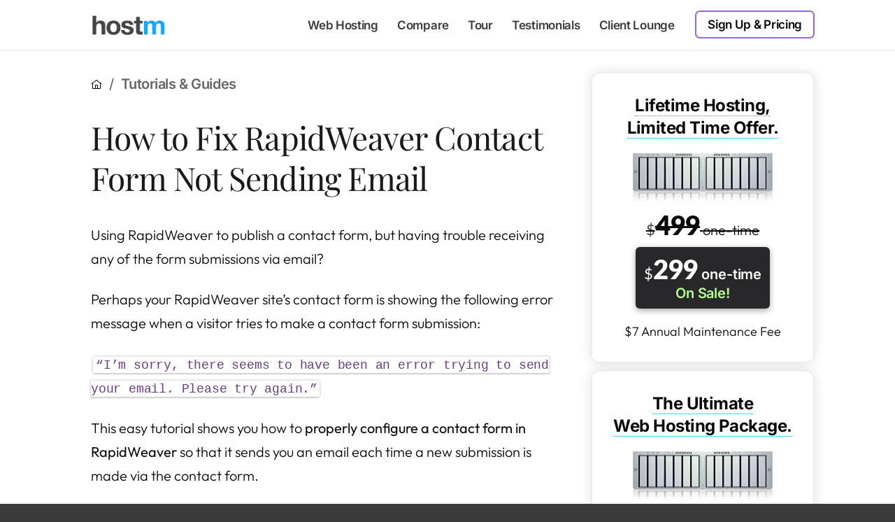

--- FILE ---
content_type: text/html; charset=UTF-8
request_url: https://www.hostm.com/tutorials/rapidweaver/not-sending-email
body_size: 3808
content:
<!DOCTYPE html><html lang="en"><head><meta charset="utf-8"><meta http-equiv="X-UA-Compatible" content="IE=edge"><meta name="viewport" content="width=device-width, initial-scale=1"><title>SOLVED: RapidWeaver Contact Form Not Sending Email | HostM</title><link rel="preload" crossorigin as="font" href="https://a18.vzstatic.com/gf/playfair-display/v36/playfair-display-v36-latin-regular.woff2"><link rel="preload" crossorigin as="font" href="https://a18.vzstatic.com/gf/playfair-display/v36/playfair-display-v36-latin-italic.woff2"><link rel="preload" crossorigin as="font" href="https://a18.vzstatic.com/gf/inter/v18/inter-v18-latin-300.woff2"><link rel="preload" crossorigin as="font" href="https://a18.vzstatic.com/gf/inter/v18/inter-v18-latin-regular.woff2"><link rel="preload" crossorigin as="font" href="https://a18.vzstatic.com/gf/inter/v18/inter-v18-latin-500.woff2"><link rel="preload" crossorigin as="font" href="https://a18.vzstatic.com/gf/inter/v18/inter-v18-latin-600.woff2"><link rel="preload" crossorigin as="font" href="https://a18.vzstatic.com/gf/inter/v18/inter-v18-latin-700.woff2"><link rel="preload" crossorigin as="font" href="https://a18.vzstatic.com/gf/inter/v18/inter-v18-latin-800.woff2"><link rel="preload" crossorigin as="font" href="https://a18.vzstatic.com/gf/inter/v18/inter-v18-latin-900.woff2"><link rel="preload" crossorigin as="font" href="https://a18.vzstatic.com/gf/lato/v24/lato-v24-latin-regular.woff2"><link rel="preload" crossorigin as="font" href="https://a18.vzstatic.com/gf/lato/v24/lato-v24-latin-700.woff2"><link rel="preload" crossorigin as="font" href="https://a18.vzstatic.com/gf/lato/v24/lato-v24-latin-900.woff2"><link rel="stylesheet" href="https://a18.vzstatic.com/gf/playfair-display/v36/400.min.css"><link rel="stylesheet" href="https://a18.vzstatic.com/gf/inter/v18/300-thru-900.min.css"><link rel="stylesheet" href="https://a18.vzstatic.com/gf/outfit/v11/all.min.css"><link rel="stylesheet" href="https://a18.vzstatic.com/gf/lato/v24/400-700-900.min.css"><link rel="stylesheet" href="https://a18.vzstatic.com/bootstrap/5.3.3/css/bootstrap.min.css"><link rel="stylesheet" href="https://a18.vzstatic.com/sites/hostm.com/1.1/ia-1760015614/main.min.css"><script async src="https://a18.vzstatic.com/bootstrap/5.3.3/js/bootstrap.min.js"></script><link rel="shortcut icon" href="https://a18.vzstatic.com/sites/hostm.com/1.1/images/favicon.ico"><link rel="icon" type="image/png" sizes="16x16" href="https://a18.vzstatic.com/sites/hostm.com/1.1/images/favicon-16x16.png"><link rel="icon" type="image/png" sizes="32x32" href="https://a18.vzstatic.com/sites/hostm.com/1.1/images/favicon-32x32.png"><link rel="apple-touch-icon" sizes="180x180" href="https://a18.vzstatic.com/sites/hostm.com/1.1/images/apple-touch-icon.png"><link rel="mask-icon" href="https://a18.vzstatic.com/sites/hostm.com/1.1/images/safari-pinned-tab.svg" color="#1da7fb"><meta name="msapplication-TileColor" content="#da532c"><meta name="theme-color" content="#ffffff"></head><body><div class="bg-color-white" id="bodywrap"><header><div class="bg-color-white"><div class="container"><nav class="navbar navbar-expand-lg navbar-light" role="navigation" aria-label="Main navigation"><div class="container-fluid"><a class="ms-2 navbar-brand" href="https://www.hostm.com/" aria-label="HostM"></a><button class="navbar-toggler" type="button" data-bs-toggle="collapse" data-bs-target="#navbar-collapse-1" aria-controls="navbar-collapse-1" aria-expanded="false" aria-label="Toggle navigation"><span class="navbar-toggler-icon"></span></button><div class="collapse navbar-collapse" id="navbar-collapse-1"><ul class="navbar-nav ms-auto my-2"><li class="nav-item "><a class="nav-link" href="https://www.hostm.com/web-hosting">Web Hosting</a></li><li class="nav-item "><a class="nav-link" href="https://www.hostm.com/compare-pricing">Compare</a></li><li class="nav-item "><a class="nav-link" href="https://www.hostm.com/tour">Tour</a></li><li class="nav-item "><a class="nav-link" href="https://www.hostm.com/testimonials">Testimonials</a></li><li class="nav-item "><a class="nav-link" href="https://www.hostm.com/client">Client Lounge</a></li><li class="nav-item "><a class="nav-link btn btn-outline-primary" href="https://www.hostm.com/pricing">Sign Up &amp; Pricing</a></li></ul></div></div></nav></div><div class="border-bottom-1 margin-bottom-30"></div></div></header><main role="main"><div class="container"><div class="content content-min-height"><section class="section-lg"><div class="row mt-3"><div class="col-12"><div class="row"><div class="col-lg-8 mainbar"><div class="margin-bottom-30"><nav aria-label="breadcrumb"><oi class="breadcrumb"><li class="breadcrumb-item"><a href="https://www.hostm.com/"><i class="icon-home"></i></a></li><li class="breadcrumb-item"><a href="https://www.hostm.com/tutorials">Tutorials &amp; Guides</a></li></oi></nav></div><h1 class="h1-2col"><div class="tutorial-heading">How to Fix RapidWeaver Contact Form Not Sending Email</div></h1><div class="tutorial-body"><p>Using RapidWeaver to publish a contact form, but having trouble receiving any of the form submissions via email?</p><p>Perhaps your RapidWeaver site’s contact form is showing the following error message when a visitor tries to make a contact form submission:</p><p><code class="normal-wrap">“I’m sorry, there seems to have been an error trying to send your email. Please try again.”</code></p><p>This easy tutorial shows you how to <strong>properly configure a contact form in RapidWeaver</strong> so that it sends you an email each time a new submission is made via the contact form.</p><p>To configure your <strong>RapidWeaver contact form</strong> correctly:</p><ol><li><p>You’ll need to have an email address on the same domain where your RapidWeaver contact form resides.</p><p>If you’d like this email address to have its own password, ensure that you have already <a href="https://www.hostm.com/tutorials/email/cpanel-create-account">created the desired email account</a> in your hosting account’s cPanel.</p><p>Alternatively, if you’d like messages to this email address to be forwarded to a different email destination instead, you may set it up as an <a href="https://www.hostm.com/tutorials/email/cpanel-create-forwarder">email forwarder</a> in your hosting account’s cPanel.</p></li><li><p>Open your website in RapidWeaver.</p></li><li><p>On the toolbar in RapidWeaver, there are two icons above the label named <strong>Inspector</strong>. Select the icons so that they are both highlighted.</p></li><li><p>In the left sidebar, select <strong>Advanced</strong>.</p></li><li><p>Look for the setting named <strong>PHP Version</strong> and set it to <strong>PHP 8.2.9</strong>.</p></li><li><p>Select <code>View</code> &gt; <code>Page Inspector</code> &gt; <code>Plugin Settings</code> from the menu bar at the top of your screen.</p><p>You should now see a pane on the right showing your contact form settings.</p></li><li><p>In that pane, ensure that the <strong>Send To</strong> field contains an actual valid email address that you picked in step 1.</p><p>For example, if you’re publishing your RapidWeaver website for the domain <code>example.com</code>, enter a fully functioning email address that ends with <code>@example.com</code>. You should already have such an email address, since this was created in step 1.</p></li><li><p>Toward the bottom of that pane, there is a section labeled <strong>Advanced</strong>. Ensure that the options named <strong>Send email using your email address</strong> and <strong>Define email address in PHP mail script</strong> are <strong>both enabled</strong>.</p></li><li><p>Use our guide to <a href="https://www.hostm.com/tutorials/ftp/rapidweaver">publish your website using RapidWeaver</a>.</p></li></ol><p>Your <strong>RapidWeaver contact form</strong> is now properly configured to send you email messages correctly.</p></div><hr class="margin-top-50 margin-bottom-30"><p>You may also like:</p><ul class="tutorial-list ok-ul"><li><p><i class="chevron-right"></i><a href="https://www.hostm.com/tutorials/ftp/rapidweaver">Publish Your Website Using RapidWeaver</a></p></li><li><p><i class="chevron-right"></i><a href="https://www.hostm.com/rapidweaver-hosting">RapidWeaver Hosting — Lifetime Offer</a></p></li></ul><hr class="margin-top-50"><p>Love our guides? <strong>HostM</strong> offers professional and helpful <a href="https://www.hostm.com/">web hosting</a> services with <a href="https://www.hostm.com/faq/unlimited">unlimited features</a> and renewal rates that <a href="https://www.hostm.com/compare-pricing">actually match</a> our advertised rates.</p><div class="sleekline-top margin-top-60"></div><div class="row mt-3"><div class="signup-banner d-flex flex-column flex-md-row align-items-center justify-content-between mt-2 mb-3"><div class="d-flex flex-column"><div class="d-flex justify-content-center"><div class="logo-mac me-2"></div><div class="logo-windows me-2"></div><div class="logo-linux"></div></div><div class="mt-2 os-friendly">100% Mac, Windows<br/>and Linux friendly!</div></div><div class="text-center mt-2 mt-0-md"><span class="get-started"><a href="https://www.hostm.com/pricing">Click here to get started.</a></span><br/>It’s fast, easy and secure.</div><div class="mt-3 mt-md-0"><a class="btn btn-primary btn-lg" href="https://www.hostm.com/pricing" role="button"> Sign Up Now</a></div></div></div></div><div class="col-lg-4 mt-4 mt-lg-0"><div class="ms-2"><div class="sidebar mb-2"><div class="h5 text-center m-0 mb-1"><a href="https://www.hostm.com/lifetime-hosting">Lifetime Hosting,<br/>Limited Time Offer.</a></div><div class="server-rackmount mt-3"></div><del><p class="price-label text-center mb-0"><span class="price-label-currency">$</span><span class="price-label-value"><span class="slightly-narrower-letter-spacing">4</span><span class="slightly-narrow-letter-spacing">99</span></span><span class="slightly-wide-letter-spacing"> </span><span class="text-nowrap">one-time</span></p></del><div class="d-flex justify-content-center"><div class="lifetime-offer pb-2"><p class="price-label text-center mt-0 mb-0"><span class="price-label-currency">$</span><span class="price-label-value"><span class="slightly-narrower-letter-spacing">2</span><span class="slightly-narrow-letter-spacing">99</span></span><span class="slightly-wide-letter-spacing"> </span><span class="text-nowrap">one-time</span></p><p class="text-center on-sale-light mb-0"><b>On Sale!</b></p><a href="https://www.hostm.com/pricing"><span class="cover"></span></a></div></div><p class="small text-center m-0 mt-3">$7 Annual Maintenance Fee</p></div><div class="sidebar"><div class="h5 text-center m-0 mb-1"><a href="https://www.hostm.com/web-hosting">The Ultimate<br/>Web Hosting Package.</a></div><div class="server-rackmount mt-3"></div><p class="price-label text-center m-0">From <span class="price-label-currency">$</span><span class="price-label-value"><span class="slightly-wide-letter-spacing">2</span><span class="narrow-letter-spacing">.</span>68</span>/mo</p><div class="text-center mt-2"><a class="btn btn-primary btn-lg" href="https://www.hostm.com/pricing" role="button">Sign Up Now</a></div><div class="h6 text-center margin-top-25 margin-bottom-5"><a href="https://www.hostm.com/faq/migration-assistance">Free Migration Available</a></div><p class="text-center small">We can help you move your<br/>email and websites as desired.</p><table class="mx-auto"><tr><td><ul class="features features-sidebar ok-ul mb-0"><li><i class="ok-blue"></i><a href="https://www.hostm.com/multiple-domain-hosting">Host Unlimited Domains</a></li><li><i class="ok-blue"></i><strong>Unlimited Web Space</strong></li><li><i class="ok-blue"></i><strong>Unlimited Visitors</strong></li><li><i class="ok-blue"></i><a href="https://www.hostm.com/free-ssl-certificates">Unlimited Free SSL</a></li><li><i class="ok-blue"></i><strong><a href="https://www.hostm.com/wordpress-hosting">WordPress Hosting</a></strong></li><li><i class="ok-blue"></i><a href="https://www.hostm.com/quic-cloud-cdn">Free CDN for WordPress</a></li><li><i class="ok-blue"></i><strong><a href="https://www.hostm.com/livecode-hosting">LiveCode Hosting</a></strong></li><li><i class="ok-blue"></i><strong><a href="https://www.hostm.com/cpanel-hosting">cPanel Hosting</a></strong></li><li><i class="ok-blue"></i><strong><a href="https://www.hostm.com/mariadb-hosting">MariaDB Hosting</a></strong></li><li><i class="ok-blue"></i><strong><a href="https://www.hostm.com/litespeed-hosting">LiteSpeed Hosting</a></strong></li><li><i class="ok-blue"></i><strong><a href="https://www.hostm.com/adobe-muse-hosting">Adobe Muse Hosting</a></strong></li><li><i class="ok-blue"></i><strong><a href="https://www.hostm.com/rapidweaver-hosting">RapidWeaver Hosting</a></strong></li><li><i class="ok-blue"></i><strong><a href="https://www.hostm.com/web-apps">150+ Plugin Web Apps</a></strong></li><li><i class="ok-blue"></i><a href="https://www.hostm.com/hosting-regions">Multiple Regions</a></li><li><i class="ok-blue"></i><strong>Instant Activation</strong></li><li class="margin-bottom-8"><i class="ok-blue"></i><strong><a href="https://www.hostm.com/web-hosting">Full List of Features</a></strong></li></ul></td></tr></table></div></div></div></div></div></div></section></div></div></main><footer><div class="footer mt-5"><div class="footer-top-section pt-3 pb-4"><div class="container"><div class="row"><div class="col-12"><div class="row"><div class="col-md-3"><table><tr><td><div class="h4">Products</div><ul class="list-unstyled"><li><a href="https://www.hostm.com/web-hosting">Web Hosting</a></li><li><a href="https://www.hostm.com/lifetime-hosting">Lifetime Hosting</a></li><li><a href="https://www.hostm.com/email-hosting">Email Hosting</a></li><li><a href="https://www.hostm.com/software">Software</a></li><li><a href="https://www.hostm.com/ssl-hosting">HTTPS Hosting</a></li></ul></td></tr></table></div><div class="col-md-3"><table><tr><td><div class="h4">Hosting</div><ul class="list-unstyled"><li><a href="https://www.hostm.com/wordpress-hosting">WordPress Hosting</a></li><li><a href="https://www.hostm.com/livecode-hosting">LiveCode Hosting</a></li><li><a href="https://www.hostm.com/cpanel-hosting">cPanel Hosting</a></li><li><a href="https://www.hostm.com/mariadb-hosting">MariaDB Hosting</a></li><li><a href="https://www.hostm.com/rapidweaver-hosting">RapidWeaver Hosting</a></li></ul></td></tr></table></div><div class="col-md-3"><table><tr><td><div class="h4">Explore</div><ul class="list-unstyled"><li><a href="https://www.hostm.com/pricing">Sign Up &amp; Pricing</a></li><li><a href="https://www.hostm.com/testimonials">Client Testimonials</a></li><li><a href="https://www.hostm.com/about">About Us</a></li><li><a href="https://www.hostm.com/tour">Quick Tour</a></li><li><a href="https://www.hostm.com/hosting-regions">Multiple Regions</a></li></ul></td></tr></table></div><div class="col-md-3"><table><tr><td><div class="h4">Support</div><ul class="list-unstyled"><li><a href="https://www.hostm.com/client">Client Lounge</a></li><li><a href="https://www.hostm.com/faq">Frequent Questions</a></li><li><a href="https://www.hostm.com/tutorials">Tutorials &amp; Guides</a></li><li><a href="https://www.hostm.com/how-to">How-To Guides</a></li><li><a href="https://www.hostm.com/contact">Contact Us</a></li></ul></td></tr></table></div></div></div></div></div></div><div class="footer-bottom-section pt-3 pb-5"><div class="container"><div class="row"><div class="col-lg-12"><div class="footer-fineprint"><ul class="footer-links ps-0"><li>Copyright © 2026 <a href="https://www.hostm.com/">HostM</a> · <span class="text-nowrap">All rights reserved.</span></li></ul><ul class="footer-links ps-0"><li><span class="text-nowrap"><a href="https://www.hostm.com/terms">Terms of Service</a></span></li><li class="text-muted">·</li><li><span class="text-nowrap"><a href="https://www.hostm.com/aup">Acceptable Use Policy</a></span></li><li class="text-muted">·</li><li><span class="text-nowrap"><a href="https://www.hostm.com/privacy">Privacy Policy</a></span></li><li class="text-muted">·</li><li><span class="text-nowrap"><a href="https://www.hostm.com/site-map">Site Map</a></span></li></ul></div></div></div></div></div></div></footer></div></body></html>

--- FILE ---
content_type: text/css
request_url: https://a18.vzstatic.com/gf/playfair-display/v36/400.min.css
body_size: -44
content:
@font-face{font-display:swap;font-family:"Playfair Display";font-style:normal;font-weight:400;src:url("playfair-display-v36-latin-regular.eot");src:url("playfair-display-v36-latin-regular.eot?#iefix") format("embedded-opentype"),url("playfair-display-v36-latin-regular.woff2") format("woff2"),url("playfair-display-v36-latin-regular.woff") format("woff"),url("playfair-display-v36-latin-regular.ttf") format("truetype"),url("playfair-display-v36-latin-regular.svg#PlayfairDisplay") format("svg")}@font-face{font-display:swap;font-family:"Playfair Display";font-style:italic;font-weight:400;src:url("playfair-display-v36-latin-italic.eot");src:url("playfair-display-v36-latin-italic.eot?#iefix") format("embedded-opentype"),url("playfair-display-v36-latin-italic.woff2") format("woff2"),url("playfair-display-v36-latin-italic.woff") format("woff"),url("playfair-display-v36-latin-italic.ttf") format("truetype"),url("playfair-display-v36-latin-italic.svg#PlayfairDisplay") format("svg")}

--- FILE ---
content_type: text/css
request_url: https://a18.vzstatic.com/gf/inter/v18/300-thru-900.min.css
body_size: 180
content:
@font-face{font-display:swap;font-family:"Inter";font-style:normal;font-weight:300;src:url(inter-v18-latin-300.eot);src:url("inter-v18-latin-300.eot?#iefix") format("embedded-opentype"),url(inter-v18-latin-300.woff2) format("woff2"),url(inter-v18-latin-300.woff) format("woff"),url(inter-v18-latin-300.ttf) format("truetype"),url("inter-v18-latin-300.svg#Inter") format("svg")}@font-face{font-display:swap;font-family:"Inter";font-style:italic;font-weight:300;src:url(inter-v18-latin-300italic.eot);src:url("inter-v18-latin-300italic.eot?#iefix") format("embedded-opentype"),url(inter-v18-latin-300italic.woff2) format("woff2"),url(inter-v18-latin-300italic.woff) format("woff"),url(inter-v18-latin-300italic.ttf) format("truetype"),url("inter-v18-latin-300italic.svg#Inter") format("svg")}@font-face{font-display:swap;font-family:"Inter";font-style:normal;font-weight:400;src:url(inter-v18-latin-regular.eot);src:url("inter-v18-latin-regular.eot?#iefix") format("embedded-opentype"),url(inter-v18-latin-regular.woff2) format("woff2"),url(inter-v18-latin-regular.woff) format("woff"),url(inter-v18-latin-regular.ttf) format("truetype"),url("inter-v18-latin-regular.svg#Inter") format("svg")}@font-face{font-display:swap;font-family:"Inter";font-style:italic;font-weight:400;src:url(inter-v18-latin-italic.eot);src:url("inter-v18-latin-italic.eot?#iefix") format("embedded-opentype"),url(inter-v18-latin-italic.woff2) format("woff2"),url(inter-v18-latin-italic.woff) format("woff"),url(inter-v18-latin-italic.ttf) format("truetype"),url("inter-v18-latin-italic.svg#Inter") format("svg")}@font-face{font-display:swap;font-family:"Inter";font-style:normal;font-weight:500;src:url(inter-v18-latin-500.eot);src:url("inter-v18-latin-500.eot?#iefix") format("embedded-opentype"),url(inter-v18-latin-500.woff2) format("woff2"),url(inter-v18-latin-500.woff) format("woff"),url(inter-v18-latin-500.ttf) format("truetype"),url("inter-v18-latin-500.svg#Inter") format("svg")}@font-face{font-display:swap;font-family:"Inter";font-style:italic;font-weight:500;src:url(inter-v18-latin-500italic.eot);src:url("inter-v18-latin-500italic.eot?#iefix") format("embedded-opentype"),url(inter-v18-latin-500italic.woff2) format("woff2"),url(inter-v18-latin-500italic.woff) format("woff"),url(inter-v18-latin-500italic.ttf) format("truetype"),url("inter-v18-latin-500italic.svg#Inter") format("svg")}@font-face{font-display:swap;font-family:"Inter";font-style:normal;font-weight:600;src:url(inter-v18-latin-600.eot);src:url("inter-v18-latin-600.eot?#iefix") format("embedded-opentype"),url(inter-v18-latin-600.woff2) format("woff2"),url(inter-v18-latin-600.woff) format("woff"),url(inter-v18-latin-600.ttf) format("truetype"),url("inter-v18-latin-600.svg#Inter") format("svg")}@font-face{font-display:swap;font-family:"Inter";font-style:italic;font-weight:600;src:url(inter-v18-latin-600italic.eot);src:url("inter-v18-latin-600italic.eot?#iefix") format("embedded-opentype"),url(inter-v18-latin-600italic.woff2) format("woff2"),url(inter-v18-latin-600italic.woff) format("woff"),url(inter-v18-latin-600italic.ttf) format("truetype"),url("inter-v18-latin-600italic.svg#Inter") format("svg")}@font-face{font-display:swap;font-family:"Inter";font-style:normal;font-weight:700;src:url(inter-v18-latin-700.eot);src:url("inter-v18-latin-700.eot?#iefix") format("embedded-opentype"),url(inter-v18-latin-700.woff2) format("woff2"),url(inter-v18-latin-700.woff) format("woff"),url(inter-v18-latin-700.ttf) format("truetype"),url("inter-v18-latin-700.svg#Inter") format("svg")}@font-face{font-display:swap;font-family:"Inter";font-style:italic;font-weight:700;src:url(inter-v18-latin-700italic.eot);src:url("inter-v18-latin-700italic.eot?#iefix") format("embedded-opentype"),url(inter-v18-latin-700italic.woff2) format("woff2"),url(inter-v18-latin-700italic.woff) format("woff"),url(inter-v18-latin-700italic.ttf) format("truetype"),url("inter-v18-latin-700italic.svg#Inter") format("svg")}@font-face{font-display:swap;font-family:"Inter";font-style:normal;font-weight:800;src:url(inter-v18-latin-800.eot);src:url("inter-v18-latin-800.eot?#iefix") format("embedded-opentype"),url(inter-v18-latin-800.woff2) format("woff2"),url(inter-v18-latin-800.woff) format("woff"),url(inter-v18-latin-800.ttf) format("truetype"),url("inter-v18-latin-800.svg#Inter") format("svg")}@font-face{font-display:swap;font-family:"Inter";font-style:italic;font-weight:800;src:url(inter-v18-latin-800italic.eot);src:url("inter-v18-latin-800italic.eot?#iefix") format("embedded-opentype"),url(inter-v18-latin-800italic.woff2) format("woff2"),url(inter-v18-latin-800italic.woff) format("woff"),url(inter-v18-latin-800italic.ttf) format("truetype"),url("inter-v18-latin-800italic.svg#Inter") format("svg")}@font-face{font-display:swap;font-family:"Inter";font-style:normal;font-weight:900;src:url(inter-v18-latin-900.eot);src:url("inter-v18-latin-900.eot?#iefix") format("embedded-opentype"),url(inter-v18-latin-900.woff2) format("woff2"),url(inter-v18-latin-900.woff) format("woff"),url(inter-v18-latin-900.ttf) format("truetype"),url("inter-v18-latin-900.svg#Inter") format("svg")}@font-face{font-display:swap;font-family:"Inter";font-style:italic;font-weight:900;src:url(inter-v18-latin-900italic.eot);src:url("inter-v18-latin-900italic.eot?#iefix") format("embedded-opentype"),url(inter-v18-latin-900italic.woff2) format("woff2"),url(inter-v18-latin-900italic.woff) format("woff"),url(inter-v18-latin-900italic.ttf) format("truetype"),url("inter-v18-latin-900italic.svg#Inter") format("svg")}

--- FILE ---
content_type: text/css
request_url: https://a18.vzstatic.com/gf/outfit/v11/all.min.css
body_size: 55
content:
@font-face{font-display:swap;font-family:"Outfit";font-style:normal;font-weight:100;src:url(outfit-v11-latin-100.eot);src:url("outfit-v11-latin-100.eot?#iefix") format("embedded-opentype"),url(outfit-v11-latin-100.woff2) format("woff2"),url(outfit-v11-latin-100.woff) format("woff"),url(outfit-v11-latin-100.ttf) format("truetype"),url("outfit-v11-latin-100.svg#Outfit") format("svg")}@font-face{font-display:swap;font-family:"Outfit";font-style:normal;font-weight:200;src:url(outfit-v11-latin-200.eot);src:url("outfit-v11-latin-200.eot?#iefix") format("embedded-opentype"),url(outfit-v11-latin-200.woff2) format("woff2"),url(outfit-v11-latin-200.woff) format("woff"),url(outfit-v11-latin-200.ttf) format("truetype"),url("outfit-v11-latin-200.svg#Outfit") format("svg")}@font-face{font-display:swap;font-family:"Outfit";font-style:normal;font-weight:300;src:url(outfit-v11-latin-300.eot);src:url("outfit-v11-latin-300.eot?#iefix") format("embedded-opentype"),url(outfit-v11-latin-300.woff2) format("woff2"),url(outfit-v11-latin-300.woff) format("woff"),url(outfit-v11-latin-300.ttf) format("truetype"),url("outfit-v11-latin-300.svg#Outfit") format("svg")}@font-face{font-display:swap;font-family:"Outfit";font-style:normal;font-weight:400;src:url(outfit-v11-latin-regular.eot);src:url("outfit-v11-latin-regular.eot?#iefix") format("embedded-opentype"),url(outfit-v11-latin-regular.woff2) format("woff2"),url(outfit-v11-latin-regular.woff) format("woff"),url(outfit-v11-latin-regular.ttf) format("truetype"),url("outfit-v11-latin-regular.svg#Outfit") format("svg")}@font-face{font-display:swap;font-family:"Outfit";font-style:normal;font-weight:500;src:url(outfit-v11-latin-500.eot);src:url("outfit-v11-latin-500.eot?#iefix") format("embedded-opentype"),url(outfit-v11-latin-500.woff2) format("woff2"),url(outfit-v11-latin-500.woff) format("woff"),url(outfit-v11-latin-500.ttf) format("truetype"),url("outfit-v11-latin-500.svg#Outfit") format("svg")}@font-face{font-display:swap;font-family:"Outfit";font-style:normal;font-weight:600;src:url(outfit-v11-latin-600.eot);src:url("outfit-v11-latin-600.eot?#iefix") format("embedded-opentype"),url(outfit-v11-latin-600.woff2) format("woff2"),url(outfit-v11-latin-600.woff) format("woff"),url(outfit-v11-latin-600.ttf) format("truetype"),url("outfit-v11-latin-600.svg#Outfit") format("svg")}@font-face{font-display:swap;font-family:"Outfit";font-style:normal;font-weight:700;src:url(outfit-v11-latin-700.eot);src:url("outfit-v11-latin-700.eot?#iefix") format("embedded-opentype"),url(outfit-v11-latin-700.woff2) format("woff2"),url(outfit-v11-latin-700.woff) format("woff"),url(outfit-v11-latin-700.ttf) format("truetype"),url("outfit-v11-latin-700.svg#Outfit") format("svg")}@font-face{font-display:swap;font-family:"Outfit";font-style:normal;font-weight:800;src:url(outfit-v11-latin-800.eot);src:url("outfit-v11-latin-800.eot?#iefix") format("embedded-opentype"),url(outfit-v11-latin-800.woff2) format("woff2"),url(outfit-v11-latin-800.woff) format("woff"),url(outfit-v11-latin-800.ttf) format("truetype"),url("outfit-v11-latin-800.svg#Outfit") format("svg")}@font-face{font-display:swap;font-family:"Outfit";font-style:normal;font-weight:900;src:url(outfit-v11-latin-900.eot);src:url("outfit-v11-latin-900.eot?#iefix") format("embedded-opentype"),url(outfit-v11-latin-900.woff2) format("woff2"),url(outfit-v11-latin-900.woff) format("woff"),url(outfit-v11-latin-900.ttf) format("truetype"),url("outfit-v11-latin-900.svg#Outfit") format("svg")}

--- FILE ---
content_type: text/css
request_url: https://a18.vzstatic.com/gf/lato/v24/400-700-900.min.css
body_size: 40
content:
@font-face{font-display:swap;font-family:Lato;font-style:normal;font-weight:400;src:url("lato-v24-latin-regular.eot");src:url("lato-v24-latin-regular.eot?#iefix") format("embedded-opentype"),url("lato-v24-latin-regular.woff2") format("woff2"),url("lato-v24-latin-regular.woff") format("woff"),url("lato-v24-latin-regular.ttf") format("truetype"),url("lato-v24-latin-regular.svg#Lato") format("svg")}@font-face{font-display:swap;font-family:Lato;font-style:italic;font-weight:400;src:url("lato-v24-latin-italic.eot");src:url("lato-v24-latin-italic.eot?#iefix") format("embedded-opentype"),url("lato-v24-latin-italic.woff2") format("woff2"),url("lato-v24-latin-italic.woff") format("woff"),url("lato-v24-latin-italic.ttf") format("truetype"),url("lato-v24-latin-italic.svg#Lato") format("svg")}@font-face{font-display:swap;font-family:Lato;font-style:normal;font-weight:700;src:url("lato-v24-latin-700.eot");src:url("lato-v24-latin-700.eot?#iefix") format("embedded-opentype"),url("lato-v24-latin-700.woff2") format("woff2"),url("lato-v24-latin-700.woff") format("woff"),url("lato-v24-latin-700.ttf") format("truetype"),url("lato-v24-latin-700.svg#Lato") format("svg")}@font-face{font-display:swap;font-family:Lato;font-style:italic;font-weight:700;src:url("lato-v24-latin-700italic.eot");src:url("lato-v24-latin-700italic.eot?#iefix") format("embedded-opentype"),url("lato-v24-latin-700italic.woff2") format("woff2"),url("lato-v24-latin-700italic.woff") format("woff"),url("lato-v24-latin-700italic.ttf") format("truetype"),url("lato-v24-latin-700italic.svg#Lato") format("svg")}@font-face{font-display:swap;font-family:Lato;font-style:normal;font-weight:900;src:url("lato-v24-latin-900.eot");src:url("lato-v24-latin-900.eot?#iefix") format("embedded-opentype"),url("lato-v24-latin-900.woff2") format("woff2"),url("lato-v24-latin-900.woff") format("woff"),url("lato-v24-latin-900.ttf") format("truetype"),url("lato-v24-latin-900.svg#Lato") format("svg")}@font-face{font-display:swap;font-family:Lato;font-style:italic;font-weight:900;src:url("lato-v24-latin-900italic.eot");src:url("lato-v24-latin-900italic.eot?#iefix") format("embedded-opentype"),url("lato-v24-latin-900italic.woff2") format("woff2"),url("lato-v24-latin-900italic.woff") format("woff"),url("lato-v24-latin-900italic.ttf") format("truetype"),url("lato-v24-latin-900italic.svg#Lato") format("svg")}

--- FILE ---
content_type: text/css
request_url: https://a18.vzstatic.com/sites/hostm.com/1.1/ia-1760015614/main.min.css
body_size: 12139
content:
.bg-color-white{background-color:#fff}.bg-color-black{background-color:#000}.bg-color-gray-1{background-color:hsl(0,0%,99%)}.bg-color-gray-2{background-color:hsl(0,0%,98%)}.bg-color-gray-3{background-color:hsl(0,0%,97%)}.bg-color-gray-4{background-color:hsl(0,0%,96%)}.bg-color-gray-5{background-color:hsl(0,0%,95%)}.bg-color-gray-6{background-color:hsl(0,0%,94%)}.bg-color-gray-8{background-color:hsl(0,0%,92%)}.bg-color-gray-10{background-color:hsl(0,0%,90%)}.bg-color-gray-15{background-color:hsl(0,0%,85%)}.bg-color-gray-20{background-color:#ccc}.bg-color-gray-25{background-color:hsl(0,0%,75%)}.bg-color-gray-30{background-color:hsl(0,0%,70%)}.bg-color-gray-35{background-color:hsl(0,0%,65%)}.bg-color-gray-40{background-color:#999}.bg-color-gray-45{background-color:hsl(0,0%,55%)}.bg-color-gray-50{background-color:hsl(0,0%,50%)}.bg-color-gray-55{background-color:hsl(0,0%,45%)}.bg-color-gray-60{background-color:#666}.bg-color-gray-65{background-color:hsl(0,0%,35%)}.bg-color-gray-70{background-color:hsl(0,0%,30%)}.bg-color-gray-75{background-color:hsl(0,0%,25%)}.bg-color-gray-80{background-color:#333}.bg-color-gray-85{background-color:hsl(0,0%,15%)}.bg-color-gray-88{background-color:hsl(0,0%,15%)}.bg-color-gray-90{background-color:hsl(0,0%,10%)}.bg-color-gray-95{background-color:hsl(0,0%,5%)}.bg-color-gray-96{background-color:hsl(0,0%,4%)}.bg-color-gray-98{background-color:hsl(0,0%,2%)}.bg-color-pink{background-color:#f28db5}.bg-color-gold{background-color:#d5b037}.bg-color-dark-gold{background-color:#b1953b}.bg-color-red{background-color:#ed5565}.bg-color-dark-red{background-color:#da4453}.bg-color-scarlet{background-color:#fc6e51}.bg-color-dark-scarlet{background-color:#e9573f}.bg-color-orange{background-color:#ffce54}.bg-color-dark-orange{background-color:#f6bb42}.bg-color-ufo-green{background-color:#2ed06e}.bg-color-dark-ufo-green{background-color:#2ed06e}.bg-color-darker-ufo-green{background-color:#1b7940}.bg-color-green{background-color:#a0d468}.bg-color-dark-green{background-color:#8cc152}.bg-color-green-auralia{background-color:#76bc26}.bg-color-mint,.bg-color-turquoise{background-color:#48cfad}.bg-color-dark-mint,.bg-color-dark-turquoise{background-color:#37bc9b}.bg-color-deep-sky-blue{background-color:#00b9ff}.bg-color-dark-deep-sky-blue{background-color:#00a4df}.bg-color-darker-deep-sky-blue{background-color:#008ec0}.bg-color-aqua,.bg-color-cyan{background-color:#4fc1e9}.bg-color-dark-aqua,.bg-color-dark-cyan{background-color:#3bafda}.bg-color-blue{background-color:#00b9ff}.bg-color-dark-blue{background-color:#4a89dc}.hover-color-blue:hover{background-color:#00b9ff !important}.bg-color-lavender,.bg-color-purple,.bg-color-violet{background-color:#ac92ec !important}.bg-color-dark-lavender,.bg-color-dark-purple,.bg-color-dark-violet{background-color:#967adc}.hover-color-lavender:hover{background-color:#ac92ec !important}.bg-color-pink{background-color:#e282b1}.bg-color-dark-pink{background-color:#d770ad}.bg-color-light-gray{background-color:#f5f7fa}.bg-color-dark-light-gray{background-color:#e6e9ed}.bg-color-medium-gray{background-color:#ccd1d9}.bg-color-dark-medium-gray{background-color:#aab2bd}.bg-color-dark-gray{background-color:#656d78}.bg-color-dark-dark-gray{background-color:#434a54}.color-white{color:#fff}.color-black{color:#000}.color-gray-1{color:hsl(0,0%,99%)}.color-gray-2{color:hsl(0,0%,98%)}.color-gray-3{color:hsl(0,0%,97%)}.color-gray-4{color:hsl(0,0%,96%)}.color-gray-5{color:hsl(0,0%,95%)}.color-gray-6{color:hsl(0,0%,94%)}.color-gray-8{color:hsl(0,0%,92%)}.color-gray-10{color:hsl(0,0%,90%)}.color-gray-15{color:hsl(0,0%,85%)}.color-gray-20{color:#ccc}.color-gray-25{color:hsl(0,0%,75%)}.color-gray-30{color:hsl(0,0%,70%)}.color-gray-35{color:hsl(0,0%,65%)}.color-gray-40{color:#999}.color-gray-45{color:hsl(0,0%,55%)}.color-gray-50{color:hsl(0,0%,50%)}.color-gray-55{color:hsl(0,0%,45%)}.color-gray-60{color:#666}.color-gray-65{color:hsl(0,0%,35%)}.color-gray-70{color:hsl(0,0%,30%)}.color-gray-75{color:hsl(0,0%,25%)}.color-gray-78{color:hsl(0,0%,25%)}.color-gray-80{color:#333}.color-gray-85{color:hsl(0,0%,15%)}.color-gray-88{color:hsl(0,0%,15%)}.color-gray-90{color:hsl(0,0%,10%)}.color-gray-95{color:hsl(0,0%,5%)}.color-gray-96{color:hsl(0,0%,4%)}.color-gray-98{color:hsl(0,0%,2%)}.color-pink{color:#f28db5}.color-gold{color:#d5b037}.color-dark-gold{color:#b1953b}.color-red{color:#ed5565}.color-dark-red{color:#da4453}.color-scarlet{color:#fc6e51}.color-dark-scarlet{color:#e9573f}.color-orange{color:#ffce54}.color-dark-orange{color:#f6bb42}.color-ufo-green{color:#2ed06e}.color-dark-ufo-green{color:#2ed06e}.color-darker-ufo-green{color:#1b7940}.color-green{color:#a0d468}.color-dark-green{color:#8cc152}.color-green-auralia{color:#76bc26}.color-mint,.color-turquoise{color:#48cfad}.color-dark-mint,.color-dark-turquoise{color:#37bc9b}.color-deep-lilac{color:#a74eba !important}.color-deep-lilac-dark{color:#9345a4 !important}.color-deep-lilac-darker{color:#793887 !important}.color-deep-lilac-darkest{color:#5c2b67 !important}.color-deep-sky-blue{color:#00b9ff}.color-dark-deep-sky-blue{color:#00a4df}.color-darker-deep-sky-blue{color:#008ec0}.color-aqua,.color-cyan{color:#4fc1e9}.color-dark-aqua,.color-dark-cyan{color:#3bafda}.color-blue{color:#00b9ff}.color-dark-blue{color:#4a89dc}.hover-color-blue:hover{color:#00b9ff !important}.color-lavender,.color-purple,.color-violet{color:#ac92ec !important}.color-dark-lavender,.color-dark-purple,.color-dark-violet{color:#967adc}.hover-color-lavender:hover{color:#ac92ec !important}.color-pink{color:#e282b1}.color-dark-pink{color:#d770ad}.color-light-gray{color:#f5f7fa}.color-dark-light-gray{color:#e6e9ed}.color-medium-gray{color:#ccd1d9}.color-dark-medium-gray{color:#aab2bd}.color-dark-gray{color:#656d78}.color-dark-dark-gray{color:#434a54}.m-4-5{margin:30px !important}.mt-4-5,.my-4-5{margin-top:30px !important}.mb-4-5,.my-4-5{margin-bottom:30px !important}.ms-4-5,.mx-4-5{margin-left:30px !important}.me-4-5,.mx-4-5{margin-right:30px !important}.p-4-5{padding:30px !important}.pt-4-5,.py-4-5{padding-top:30px !important}.pb-4-5,.py-4-5{padding-bottom:30px !important}.ps-4-5,.px-4-5{padding-left:30px !important}.pe-4-5,.px-4-5{padding-right:30px !important}.display-none{display:none}.display-block{display:block}.border-none{border:none !important}.min-height-680{min-height:680px}.text-align-left{text-align:left}.text-align-center{text-align:center}.text-align-right{text-align:right}.margin-auto{margin:0 auto !important}.margin-left-0{margin-left:0px !important}.margin-left-5{margin-left:5px !important}.margin-left-6{margin-left:6px !important}.margin-left-8{margin-left:8px !important}.margin-left-10{margin-left:10px !important}.margin-left-12{margin-left:12px !important}.margin-left-20{margin-left:20px !important}.margin-left-33{margin-left:33px !important}.margin-top-0{margin-top:0px !important}.margin-top-3{margin-top:3px !important}.margin-top-5{margin-top:5px !important}.margin-top-8{margin-top:8px !important}.margin-top-10{margin-top:10px !important}.margin-top-12{margin-top:12px !important}.margin-top-15{margin-top:15px !important}.margin-top-18{margin-top:18px !important}.margin-top-20{margin-top:20px !important}.margin-top-25{margin-top:25px !important}.margin-top-26{margin-top:26px !important}.margin-top-28{margin-top:28px !important}.margin-top-30{margin-top:30px !important}.margin-top-38{margin-top:38px !important}.margin-top-40{margin-top:40px !important}.margin-top-50{margin-top:50px !important}.margin-top-60{margin-top:60px !important}.margin-top-70{margin-top:70px !important}.margin-top-80{margin-top:80px !important}.margin-top-none{margin-top:0px !important}.margin-bottom-none{margin-bottom:0px !important}.margin-top{margin-top:28px !important}.margin-bottom{margin-bottom:28px !important}.margin-top-large{margin-top:38px !important}.margin-bottom-large{margin-bottom:38px !important}.margin-top-larger{margin-top:58px !important}.margin-bottom-larger{margin-bottom:58px !important}.margin-bottom-0{margin-bottom:0px !important}.margin-bottom-3{margin-bottom:3px !important}.margin-bottom-5{margin-bottom:5px !important}.margin-bottom-8{margin-bottom:8px !important}.margin-bottom-10{margin-bottom:10px !important}.margin-bottom-15{margin-bottom:15px !important}.margin-bottom-18{margin-bottom:18px !important}.margin-bottom-20{margin-bottom:20px !important}.margin-bottom-30{margin-bottom:30px !important}.margin-bottom-36{margin-bottom:36px !important}.margin-bottom-38{margin-bottom:38px !important}.margin-bottom-40{margin-bottom:40px !important}.margin-bottom-50{margin-bottom:50px !important}.margin-bottom-60{margin-bottom:60px !important}.margin-bottom-70{margin-bottom:70px !important}.margin-bottom-80{margin-bottom:80px !important}.margin-bottom-180{margin-bottom:180px !important}.margin-bottom-280{margin-bottom:280px !important}.margin-top-largest{margin-top:88px !important}.margin-bottom-largest{margin-bottom:88px !important}.margin-top-small{margin-top:18px !important}.margin-bottom-small{margin-bottom:18px !important}.margin-top-smaller{margin-top:8px !important}.margin-bottom-smaller{margin-bottom:8px !important}.margin-top-smallest{margin-top:3px !important}.margin-bottom-smallest{margin-bottom:3px !important}.margin-right-5{margin-right:5px !important}.margin-right-8{margin-right:8px !important}.margin-right-8px{margin-right:8px !important}.margin-right-10{margin-right:10px !important}.margin-right-12{margin-right:12px !important}.padding-left-30{padding-left:30px !important}.padding-top{padding-top:28px !important}.padding-bottom{padding-bottom:28px !important}.fw-500{font-weight:500}.fw-600{font-weight:600}.fw-800{font-weight:800}.image-caption-right{overflow:hidden;padding-left:28px}.image-caption-left{overflow:hidden;padding-right:28px}.animation-delay-0_1{animation-delay:.1s}.animation-delay-0_2{animation-delay:.2s}.animation-delay-0_3{animation-delay:.3s}.animation-delay-0_4{animation-delay:.4s}.animation-delay-0_5{animation-delay:.5s}.animation-delay-0_6{animation-delay:.6s}.animation-delay-0_8{animation-delay:.8s}.o-ic-w{position:fixed;top:-50%;left:-50%;width:200%;height:200%}.o-ic{position:absolute;top:0;left:0;right:0;bottom:0;margin:auto;min-width:50%;min-height:50%;overflow-x:hidden}.o-fixed-aspect{display:block;overflow:hidden;position:relative}.o-fixed-aspect:before{content:"";display:block;width:100%}.o-fixed-aspect--3x1:before{padding-bottom:33.33333%}.o-fixed-aspect--2x1:before{padding-bottom:50%}.o-fixed-aspect--1x1:before{padding-bottom:100%}.o-fixed-aspect--16x9:before{padding-bottom:56.25%}.o-fixed-aspect--4x3:before{padding-bottom:75%}.bg-img{background-repeat:no-repeat;background-size:cover;border:.0625rem solid hsl(0,0%,90%);box-shadow:0 0 .3125rem 0 rgba(0,0,0,.15)}.bg-img.bg-img--circle{border-radius:50%}.bg-img.bg-img--rounded-5{border-radius:.3125rem}.bg-img.bg-img--rounded-10{border-radius:.625rem}.bg-img.bg-img--rounded-15{border-radius:.9375rem}.bg-img.bg-img--rounded-20{border-radius:1.25rem}a>.bg-img:hover,a>.bg-img:focus{box-shadow:0px 0px .625rem #00b9ff}@media(min-width:1200px){.container{width:1080px}}[v-cloak]>*{display:none}.loader{transition:all .3s linear;margin:0px auto;border-top-left-radius:100%;border-top-right-radius:100%;border-bottom-right-radius:100%;border-bottom-left-radius:100%;border-width:12px;border-style:solid;border-color:#2196f3 #eee #eee;width:88px;height:88px;animation:loader-new-anim 1.6s linear infinite}@keyframes loader-new-anim{0%{transform:rotate(0deg)}to{transform:rotate(1turn)}}.loader-btn{border-color:rgba(158,158,158,.3) #9e9e9e #9e9e9e}.loader-btn.loader-btn-white{border-color:hsla(0,0%,100%,.3) #fff #fff}.loader-btn.loader-btn-left{position:absolute;left:16px}.loader-btn.loader-btn-right{position:absolute;right:16px}.loader-xs{font-size:1.33333333em;line-height:.75em;vertical-align:-15%;border-width:2px;width:20px;height:20px}.loader-sm{border-width:7px;width:42px;height:42px}.loader-md{border-width:10px;width:70px;height:70px}.loader-lg{border-width:14px;width:98px;height:98px}.loader-xl{border-width:19px;width:140px;height:140px}@keyframes inline-spinner-kf{0%{transform:rotate(0deg)}100%{transform:rotate(360deg)}}.inline-spinner,.inline-spinner:before{display:inline-block;width:24px;height:24px;transform-origin:50%;border:2px solid rgba(0,0,0,0);border-color:#2eabff #2eabff rgba(0,0,0,0) rgba(0,0,0,0);border-radius:50%;content:"";animation:linear inline-spinner-kf 900ms infinite;position:relative;vertical-align:inherit;line-height:inherit}.inline-spinner{top:3px;margin:0 3px}.inline-spinner:before{border-color:#2eabff #2eabff rgba(0,0,0,0) rgba(0,0,0,0);position:absolute;left:-2px;top:-2px;border-style:solid}.lock-btn{position:absolute;left:16px;line-height:1em;vertical-align:middle}*{-webkit-print-color-adjust:exact}::-moz-selection{background:#1481e3;color:#fff}::selection{background:#1481e3;color:#fff}::-moz-selection{background:#1481e3;color:#fff}html,body,table,input,button,select,textarea{color:#0a0a0a;font-family:"Outfit",sans-serif;font-size:20px;letter-spacing:normal;font-weight:300;line-height:1.7}table,input,button,select,textarea{font-family:"Outfit",sans-serif;letter-spacing:normal}b,strong,th,thead,label,a{font-weight:400}img{pointer-events:none}.col-form-label-sm{font-size:inherit;line-height:25px}input.form-control,input.form-select,select.form-control,select.form-select,textarea.form-control,textarea.form-select{color:#0a0a0a;font-size:20px;font-weight:400;line-height:1.6}.hostm-form-value{font-family:"Inter",sans-serif;font-weight:500;letter-spacing:-0.324px}.hostm-form-value b,.hostm-form-value strong{font-weight:700}.form-control,.form-select{border-color:#e4e4e4;border-radius:6px;box-shadow:0 6px 9px rgba(50,50,93,.04),0 2px 5px rgba(0,0,0,.06),inset 0 1px 2px rgba(88,88,88,0);transition:none}.btn.form-control{box-shadow:none}.form-control-sm,.form-select-sm{font-size:inherit;line-height:inherit}.form-floating{position:relative;font-family:"Inter",sans-serif !important}.form-floating>.form-control,.form-floating>.form-select{height:calc(2.98rem + 2px);transition:none}.form-floating>.form-control~label,.form-floating>.form-select~label{opacity:.88;font-weight:500}.form-floating>.form-control{padding:.68rem .88rem}.form-floating>.form-select{padding:.98rem .88rem 0 .88rem}.form-floating>label{color:#929292;font-weight:600;letter-spacing:-0.008em;position:absolute;top:0;left:0;height:100%;padding:.68rem .88rem;pointer-events:none;transform-origin:0 0;transition-duration:.18s}.form-floating>.form-control::-moz-placeholder{color:rgba(0,0,0,0);font-family:"Inter",sans-serif !important}.form-floating>.form-control::placeholder{color:rgba(0,0,0,0);font-family:"Inter",sans-serif !important}.form-floating>.form-control:not(:-moz-placeholder-shown)~label{opacity:1}.form-floating>.form-control:focus~label,.form-floating>.form-control:not(:placeholder-shown)~label,.form-floating>.form-select~label{opacity:1}.form-floating>.form-control:-webkit-autofill~label{opacity:1}#inputCcNum,#inputCcExp,#inputCcCvv{background-color:#fff}body{background-color:#3a3a3a}.mainbar{padding-left:30px}.fa-li{margin-top:0}.cover{position:absolute;width:100%;height:100%;top:0;left:0;z-index:1}.fine-print ol>li{font-size:16px}.fine-print ol>li>p{font-size:16px}.fine-print ul{font-size:16px}.fine-print ul>li>p{font-size:16px;line-height:1.7}.fade-enter-active,.fade-leave-active{transition:opacity .4s}.fade-enter,.fade-leave-to{opacity:0}a{color:#0a0a0a;border-bottom:1px dotted #00b9ff;text-decoration:none}a:hover,.features a:hover,.learn-more a:hover,.footer a:hover,.forgot-login a:hover{color:#00a4df;border-bottom:1px dotted #00a4df;text-decoration:none}.footer a:hover,.forgot-login a:hover{border-bottom:none}a:active,.features a:active{color:#008ec0;border-bottom:1px dotted #008ec0;text-decoration:none}a:after,a:link:after,a:visited:after{content:""}.normal-wrap{white-space:normal}.forgot-login a{font-size:18px;font-weight:normal}.breadcrumb{background-color:rgba(0,0,0,0);width:100%;margin:0;padding:6px 0;padding:0;border-radius:0;font-family:"Inter",sans-serif;font-weight:400;letter-spacing:-0.022em}.breadcrumb>.active{color:#666}.breadcrumb a{font-weight:600;color:#666;border-bottom:none}.advice-list .fa-li,.faq-list .fa-li,.help-center-list .fa-li,.how-to-list .fa-li,.learning-center-list .fa-li,.tutorial-list .fa-li{margin-left:2px;margin-top:1px}.advice-list>li,.faq-list>li,.help-center-list>li,.how-to-list>li,.learning-center-list>li,.tutorial-list>li{font-family:"Outfit",sans-serif;font-size:20px;letter-spacing:normal;line-height:1.5}.advice-list>li>p>a,.faq-list>li>p>a,.help-center-list>li>p>a,.how-to-list>li>p>a,.learning-center-list>li>p>a,.tutorial-list>li>p>a{font-weight:400}.bluesnap-reseller-note{margin-top:-40px}.g-recaptcha{width:304px;margin:0 auto}p{margin:0 0 1.2em 0}.fine-print{font-size:16px}.fine-print-heading{font-size:26px}.curly-double-start{font-family:"Libre Baskerville",serif;float:left;height:45px;margin-top:-48px;margin-bottom:-50px;margin-left:-48px;font-size:700%;color:#eee}.curly-double-end{font-family:"Libre Baskerville",serif;float:right;height:25px;margin-top:-32px;font-size:700%;color:#eee}p.dropcap::first-letter{float:left;font-size:98px;line-height:75px;padding:0;margin-right:6px;margin-top:0;display:inline-block}p.dropcap-serif::first-letter{font-family:"Proxima",sans-serif;font-size:98px;font-weight:400;line-height:82px}p.dropcap-slab-serif::first-letter{font-family:"Proxima",sans-serif;font-size:108px;line-height:75px}kbd{background-color:#5d9cec;box-shadow:none}h1,h2,h3,h4,h5,h6,.h1,.h2,.h3,.h4,.h5,.h6{color:#0a0a0a;font-family:"Inter",sans-serif;font-weight:600;letter-spacing:-0.012em;line-height:1.28;margin:0 0 1em 0}h1 a,h2 a,h3 a,h4 a,h5 a,h6 a,.h1 a,.h2 a,.h3 a,.h4 a,.h5 a,.h6 a{font-weight:600}h1,.h1{font-size:42px;margin-bottom:36px}h1 .faq-heading,h1 .how-to-heading,.h1 .faq-heading,.h1 .how-to-heading{font-size:42px}h2,.h2{font-size:24px;margin-top:56px}h3,.h3{font-size:24px;margin-top:56px}h4,.h4{font-size:21px;margin-top:36px}h4 a,.h4 a{font-weight:600}h5,.h5{font-size:21px;font-weight:600;line-height:1.36;margin-top:36px}h6,.h6{font-size:19px;font-weight:400;line-height:25px}.accordion-item{border-left:none;border-right:none}.accordion-item h1,.accordion-item h2,.accordion-item h3,.accordion-item h4,.accordion-item h5,.accordion-item h6,.accordion-item .h1,.accordion-item .h2,.accordion-item .h3,.accordion-item .h4,.accordion-item .h5,.accordion-item .h6{margin-top:0px}.accordion-item h1 .accordion-button,.accordion-item h1.accordion-button,.accordion-item h2 .accordion-button,.accordion-item h2.accordion-button,.accordion-item h3 .accordion-button,.accordion-item h3.accordion-button,.accordion-item h4 .accordion-button,.accordion-item h4.accordion-button,.accordion-item h5 .accordion-button,.accordion-item h5.accordion-button,.accordion-item h6 .accordion-button,.accordion-item h6.accordion-button,.accordion-item .h1 .accordion-button,.accordion-item .h1.accordion-button,.accordion-item .h2 .accordion-button,.accordion-item .h2.accordion-button,.accordion-item .h3 .accordion-button,.accordion-item .h3.accordion-button,.accordion-item .h4 .accordion-button,.accordion-item .h4.accordion-button,.accordion-item .h5 .accordion-button,.accordion-item .h5.accordion-button,.accordion-item .h6 .accordion-button,.accordion-item .h6.accordion-button{background:none;box-shadow:none;color:#0a0a0a;font-size:20px;font-weight:600;padding-left:0px;padding-right:0px}.accordion-item h1 .accordion-button:not(.collapsed)::after,.accordion-item h1.accordion-button:not(.collapsed)::after,.accordion-item h2 .accordion-button:not(.collapsed)::after,.accordion-item h2.accordion-button:not(.collapsed)::after,.accordion-item h3 .accordion-button:not(.collapsed)::after,.accordion-item h3.accordion-button:not(.collapsed)::after,.accordion-item h4 .accordion-button:not(.collapsed)::after,.accordion-item h4.accordion-button:not(.collapsed)::after,.accordion-item h5 .accordion-button:not(.collapsed)::after,.accordion-item h5.accordion-button:not(.collapsed)::after,.accordion-item h6 .accordion-button:not(.collapsed)::after,.accordion-item h6.accordion-button:not(.collapsed)::after,.accordion-item .h1 .accordion-button:not(.collapsed)::after,.accordion-item .h1.accordion-button:not(.collapsed)::after,.accordion-item .h2 .accordion-button:not(.collapsed)::after,.accordion-item .h2.accordion-button:not(.collapsed)::after,.accordion-item .h3 .accordion-button:not(.collapsed)::after,.accordion-item .h3.accordion-button:not(.collapsed)::after,.accordion-item .h4 .accordion-button:not(.collapsed)::after,.accordion-item .h4.accordion-button:not(.collapsed)::after,.accordion-item .h5 .accordion-button:not(.collapsed)::after,.accordion-item .h5.accordion-button:not(.collapsed)::after,.accordion-item .h6 .accordion-button:not(.collapsed)::after,.accordion-item .h6.accordion-button:not(.collapsed)::after{background-image:url("data:image/svg+xml,%3csvg xmlns='http://www.w3.org/2000/svg' viewBox='0 0 16 16' fill='rgba(64, 64, 64, 1.0)'%3e%3cpath fill-rule='evenodd' d='M1.646 4.646a.5.5 0 0 1 .708 0L8 10.293l5.646-5.647a.5.5 0 0 1 .708.708l-6 6a.5.5 0 0 1-.708 0l-6-6a.5.5 0 0 1 0-.708z'/%3e%3c/svg%3e");transform:rotate(180deg)}.accordion-item .accordion-body{padding:0 3.8rem 0 0}.nice-box,.sidebar{border:2px solid #eee;padding:30px 10px;border-radius:12px;box-shadow:0px 0px 16px 0px rgba(0,0,0,.12)}.nice-box p:last-child,.sidebar p:last-child{margin-bottom:0}.nice-box h5,.nice-box .h5,.nice-box h5>a,.nice-box .h5>a,.sidebar h5,.sidebar .h5,.sidebar h5>a,.sidebar .h5>a{font-family:"Inter",sans-serif;font-size:24px;font-weight:700;letter-spacing:-0.022em;margin-top:32px}.nice-box h6,.nice-box .h6,.sidebar h6,.sidebar .h6{letter-spacing:-0.016em;margin:0}.nice-box .small,.sidebar .small{font-size:18px;line-height:1.45}.h1-1col{color:#1a1a1a;font-family:"Playfair Display";font-size:46px;font-weight:normal;letter-spacing:-0.8px;text-align:center}.h1-2col{color:#1a1a1a;font-family:"Playfair Display";font-size:46px;font-weight:normal;letter-spacing:-0.8px}.panel-title{font-family:"Outfit",sans-serif;font-size:16px;font-weight:400;letter-spacing:normal}.btn{font-family:"Outfit",sans-serif;font-size:20px;font-size:20px;line-height:normal;font-weight:500;letter-spacing:normal;text-shadow:none;border-radius:3px;transition:all .05s ease}.btn-xs{font-size:17px}.btn-sm{font-size:18px}.btn-lite{font-family:"Outfit",sans-serif}a:active,a:focus,.btn:active,.btn:focus{outline:0}a.btn:hover,a.btn:focus{border-radius:3px;border-bottom-width:1px !important;border-bottom-style:solid !important}.btn:active,.btn.active{box-shadow:inset 0 2px 0px rgba(0,0,0,.128)}.btn.disabled,.btn:disabled{color:#a8a8a8 !important;background-color:#e4e4e4 !important;border-color:#e4e4e4 !important;box-shadow:none;opacity:1}.btn-xl{padding:.7rem 1rem;font-size:1.06rem}.btn-default{color:hsl(0,0%,30%);background-color:#f2f2f2;border-color:#f2f2f2}.btn-default:hover,.btn-default:focus{color:hsl(0,0%,30%);background-color:#e6e6e6;border-color:#e6e6e6}.btn-default:not(:disabled):not(.disabled).active,.btn-default:not(:disabled):not(.disabled):active,.show>.btn-default.dropdown-toggle{color:hsl(0,0%,30%);background-color:#d9d9d9;border-color:#d9d9d9;transition:none}.btn-primary{background-color:#7748b9 !important;border-color:#7748b9 !important}.btn-primary:not(:disabled):not(.disabled):hover,.btn-primary:not(:disabled):not(.disabled):focus{background-color:#5d3693 !important;border-color:#5d3693 !important}.btn-primary:not(:disabled):not(.disabled):active,.btn-primary:not(:disabled):not(.disabled).active,.open .dropdown-toggle.btn-primary{background-color:#49257c !important;border-color:#49257c !important}.btn-outline-primary{background-color:none !important;border-color:#9867dc !important;border-style:solid !important;border-width:1px !important;color:#9867dc !important}.btn-outline-primary:not(:disabled):not(.disabled):hover,.btn-outline-primary:not(:disabled):not(.disabled):focus{background-color:#8158bb !important;border-color:#8158bb !important}.btn-outline-primary:not(:disabled):not(.disabled):active,.btn-outline-primary:not(:disabled):not(.disabled).active,.open .dropdown-toggle.btn-outline-primary{background-color:#654493 !important;border-color:#654493 !important}.btn-blue{background-color:#00b9ff !important;border-color:#00b9ff !important}.btn-blue:not(:disabled):not(.disabled):hover,.btn-blue:not(:disabled):not(.disabled):focus{background-color:#00a4df !important;border-color:#00a4df !important}.btn-blue:not(:disabled):not(.disabled):active,.btn-blue:not(:disabled):not(.disabled).active,.open .dropdown-toggle.btn-blue{background-color:#008ec0 !important;border-color:#008ec0 !important}.btn-success,.btn-green{background-color:#2ed06e !important;border-color:#2ed06e !important}.btn-success:hover,.btn-success:focus,.btn-green:hover,.btn-green:focus{background-color:#28b862 !important;border-color:#28b862 !important}.btn-success:not(:disabled):not(.disabled).active,.btn-success:not(:disabled):not(.disabled):active,.show>.btn-success.dropdown-toggle,.btn-green:not(:disabled):not(.disabled).active,.btn-green:not(:disabled):not(.disabled):active,.show>.btn-green.dropdown-toggle{background-color:#1b7940 !important;border-color:#1b7940 !important;transition:none}.btn-info{background-color:#ac92ec;border-color:#ac92ec}.btn-info:hover,.btn-info:focus{background-color:#967adc;border-color:#967adc}.btn-info:not(:disabled):not(.disabled).active,.btn-info:not(:disabled):not(.disabled):active,.show>.btn-info.dropdown-toggle{background-color:#8666d7;border-color:#8666d7;transition:none}.btn-warning{background-color:#f6bb42;border-color:#f6bb42}.btn-warning:hover,.btn-warning:focus{background-color:#eda830;border-color:#eda830;background-color:#f4a911;border-color:#f4a911}.btn-warning:not(:disabled):not(.disabled).active,.btn-warning:not(:disabled):not(.disabled):active,.show>.btn-warning.dropdown-toggle{background-color:#e19b0b;border-color:#e19b0b;transition:none}.btn-danger{background-color:#ed5565;border-color:#ed5565}.btn-danger:hover,.btn-danger:focus{background-color:#da4453;border-color:#da4453}.btn-danger:not(:disabled):not(.disabled).active,.btn-danger:not(:disabled):not(.disabled):active,.show>.btn-danger.dropdown-toggle{background-color:#d62f3f;border-color:#d62f3f;transition:none}.btn-link{color:#8cc152;text-decoration:none;text-shadow:none;box-shadow:none}.btn-link:hover,.btn-link:focus,.btn-link:active,.btn-link.active,.open .dropdown-toggle.btn-link{color:#72a53b;text-decoration:none;text-shadow:none;box-shadow:none}.btn-transluscent{font-family:"Proxima",sans-serif;color:#fff;background-color:rgba(0,0,0,.488);border:none}.btn-transluscent:hover,.btn-transluscent:focus,.btn-transluscent:active,.btn-transluscent.active,.open .dropdown-toggle.btn-transluscent{color:#fff;background-color:rgba(0,0,0,.588);border:none}.btn-blue-dark{color:#fff;background-color:rgba(15,41,75,.8);border-color:rgba(6,18,33,.8);border:none}.btn-blue-dark:hover,.btn-blue-dark:focus,.btn-blue-dark:active,.btn-blue-dark.active,.open .dropdown-toggle.btn-blue-dark{color:#fff;background-color:rgba(6,18,33,.8);border-color:rgba(6,18,33,.8);border:none}.col-article{padding-right:60px}.splash-title{font-family:"Proxima",sans-serif;font-size:36px;font-weight:normal}.carousel-control.left,.carousel-control.right{background-image:none;filter:none}.tr-hilited{background-color:#e9f3ff !important;background-color:#f4f9ff !important}.tr-hilited a{color:#008ec0 !important}.general-color{color:#0a0a0a !important}.deep-lilac{color:#a74eba !important}.color-medium-purple{color:#9867dc !important}.color-dodger-blue{color:#1186ff !important}.color-red{color:#c50000 !important}.hostm-red{color:#c50000 !important}.hostm-orange{color:#fc6e51 !important}.hostm-green{color:#2ed06e !important}.hostm-dark-green{color:#28b862 !important}.hostm-lavender{color:#ac92ec !important}.hostm-dark-lavender{color:#967adc !important}.exclusive-light{color:#f6a8fd !important}.on-sale-light{color:#b4ff8e !important;line-height:normal}.on-sale-light b{font-weight:600}.lifetime-link-light{color:#b4ff8e !important;border-bottom:1px dotted #b4ff8e !important}.lifetime-link-light:hover{color:#feb7ff !important;border-bottom:1px dotted #feb7ff !important}.color-aqua{color:#4fc1e9 !important}.color-maya-blue{color:#5bd3ff !important}.deep-sky-blue{color:#00b9ff !important}.hostm-blue{color:#1186ff !important}.hostm-dark-blue{color:#00a4df !important}a.hostm-blue{color:#1186ff !important;border-bottom:1px dotted #1186ff}a.hostm-blue:hover,a.hostm-blue:active{color:#00a4df !important;border-bottom:1px dotted #00a4df}a.hostm-dark-blue:hover,a.hostm-dark-blue:active{color:#008ec0 !important;border-bottom:1px dotted #008ec0}.hostm-green{color:#2ed06e !important}.hostm-dark-green{color:#28b862 !important}.hostm-pink{color:#9fa !important}.hostm-lavender{color:#ac92ec !important}.hostm-dark-lavender{color:#bca1ff !important}.w228{width:228px}.text-nobold{font-weight:400 !important}.center-block{float:none}.testimonial{font-size:19.5px;line-height:1.65}.testimonial .quotes{font-family:"Libre Baskerville",serif;font-size:56px;line-height:normal;color:#a8a8a8}.learn-more{font-family:"Outfit",sans-serif;font-size:19px;font-weight:400;margin:0}.learn-more a{font-weight:400;letter-spacing:normal}.learn-more small{font-family:"Outfit",sans-serif;font-weight:300;line-height:1}.multiple-regions{font-family:"Outfit",sans-serif;font-size:19px;font-weight:400;letter-spacing:normal;color:#0a0a0a}.multiple-regions a{font-weight:400}.lifetime-front{margin-top:-12px;font-size:24px;letter-spacing:-0.6px}.lifetime-front a{border-bottom-color:#5bd3ff !important;color:#5bd3ff !important}.lifetime-front a:hover,.lifetime-front a:focus{border-bottom-color:#8158bb !important;color:#8158bb !important}.lifetime-front a:active{border-bottom-color:#654493 !important;color:#654493 !important}.lifetime-offer{position:relative;color:#fafafa;font-family:"Inter",sans-serif;font-size:20px;font-weight:600;letter-spacing:-0.008em;line-height:normal;background-color:#28282b;box-shadow:rgba(0,0,0,.12) 0px 0px 8px 0px,rgba(0,0,0,.24) 0px 4px 8px 0px;padding:8px 12px;border-radius:6px;-webkit-animation-delay:.5s;-moz-animation-delay:.5s;-ms-animation-delay:.5s;-o-animation-delay:.5s}.lifetime-offer h4,.lifetime-offer .h4{color:#fafafa}.lifetime-offer a{font-weight:600}.lifetime-offer .price-label,.lifetime-offer .price-label-currency,.lifetime-offer .price-label-value{color:#fff !important}.padlock-green{color:#2ed06e}.site-map{font-size:16px}.site-map li{margin:8px}.site-map li a{font-weight:400}.full-list-of-features-front{margin-top:19px}.full-list-of-features-front a{color:#0a0a0a}.features{font-size:20px;margin-left:20px !important;margin-bottom:0}.features b,.features strong,.features a{color:#0a0a0a;font-weight:400}.features li{margin:8px}.features li:last-of-type{margin-bottom:0}.features-front b,.features-front strong,.features-front a{font-family:"Outfit",sans-serif;font-size:19px;font-weight:400;letter-spacing:normal;line-height:1.6;color:#0a0a0a}.features-front li{font-size:19px;margin-bottom:10px}.features-front .fa-li{margin-top:2px}.features-front-right{float:right}.features-pricing b,.features-pricing strong,.features-pricing a{font-family:"Outfit",sans-serif;font-size:16px;font-weight:400;letter-spacing:-0.03em;line-height:1.6;color:#3c3c3c}.features-pricing li{font-size:19px;margin-top:0px;margin-bottom:10px}.features-wide-spacing{margin-bottom:0}.features-wide-spacing li{margin-bottom:22px}.features-wide-spacing li:last-of-type{margin-bottom:0}.features-sidebar{font-family:"Outfit",sans-serif;font-size:19px;font-weight:400;letter-spacing:normal;line-height:1.6}.features-sidebar b,.features-sidebar strong,.features-sidebar a{font-weight:400}.features-sidebar .fa-li{margin-top:0}.features-sidebar li{margin-bottom:14px}.features-sidebar p{margin:0}.not-as-small{font-size:18px;line-height:1.4}.small,small{font-size:18px;line-height:1.45}#features table{font-size:16px}#features table td{vertical-align:middle}#features table td .fa-check{vertical-align:middle}.border-bottom-1{border-bottom:1px solid #e7e7e7;margin-bottom:20px}.navbar{margin-bottom:0px;padding:0}.navbar a{font-family:"Inter",sans-serif;font-size:17px;font-weight:600;letter-spacing:-0.018em;padding-top:12px !important;padding-bottom:12px !important;border-bottom:none}.navbar>.container-fluid{padding:0}.navbar-expand-lg .navbar-nav .nav-link{padding-left:13.6px;padding-right:13.6px}.nav-item>.btn{border-radius:6.75px;color:#fff !important;margin:5px 0px 0px 16px !important;padding:8px 16px !important}.nav-item>.btn.btn-outline-primary{color:#0a0a0a !important}.navbar-light .navbar-nav .nav-link,.navbar .nav>li>a{color:#3c3c3c;border-bottom:none !important}.navbar-light .navbar-nav .nav-link.btn,.navbar .nav>li>a.btn{border-color:#9867dc !important;border-style:solid !important;border-width:2px !important}.navbar-light .navbar-nav .nav-link:hover,.navbar .nav>li>a:hover{background-color:#fff;color:#793887 !important;border-bottom:none !important}.navbar-light .navbar-nav .nav-link:hover.btn,.navbar .nav>li>a:hover.btn{border-radius:6.75px;color:#fff !important}.navbar-light .navbar-nav .nav-link:hover.hostm-blue,.navbar .nav>li>a:hover.hostm-blue{color:hsl(203,100%,36%) !important}.navbar-light .navbar-nav .nav-link:active,.navbar .nav>li>a:active{background-color:#fff;color:#5c2b67 !important;border-bottom:none !important}.navbar-light .navbar-nav .nav-link:active.btn,.navbar .nav>li>a:active.btn{border-radius:6.75px;color:#fff !important}.navbar-light .navbar-nav .nav-link:active.hostm-blue,.navbar .nav>li>a:active.hostm-blue{color:hsl(203,100%,36%) !important}.navbar-brand{width:118px;height:28px;background:url("../images/logo-hostm-7.png") no-repeat center center;background-size:104px;border-bottom-width:0;display:block}.navbar-brand:hover{border-bottom:none;text-decoration:none}.navbar-light .navbar-toggler{border-color:rgba(0,0,0,0)}.navbar-light .navbar-toggler-icon{background-image:url(../images/navbar-toggler.svg) !important;width:30px;height:30px}.navbar .navbar-toggle{margin-top:3px;margin-bottom:0px;margin-right:0}.nav-tabs>li>a{color:#333 !important;font-family:"Inter",sans-serif !important;font-size:20px;font-weight:600;letter-spacing:-0.008em}.content-min-height{min-height:180px !important}.sleekline-top{width:100%;height:16px;background:url(../images/horiz-sleekline-top-688.png) no-repeat center center;background-size:100%;display:block}.sleekline-bottom{width:100%;height:16px;background:url(../images/horiz-sleekline-bottom-688.png) no-repeat center center;background-size:100%;display:block}.icon-home{width:16px;height:16px;background-image:url(../images/icon-home.svg) !important;background-size:16px;display:inline-block;background-repeat:no-repeat;vertical-align:-6%}.chevron-right{width:16px;height:16px;background-image:url(../images/chevron-right.svg) !important;background-size:16px;display:inline-block;background-repeat:no-repeat;vertical-align:-6%}.ok-blue{background-image:url(../images/ok-blue.svg) !important;width:20px;height:16px;background-size:20px;display:inline-block;background-repeat:no-repeat}.ok-ul{list-style-type:none}.ok-ul>li{position:relative}.ok-ul .chevron-right{left:-26px;top:8px;position:absolute}.ok-ul .ok-blue{left:-27px;top:10px;position:absolute}.ok-ul.features{padding-left:0}.ok-ul.features-front .ok-blue{top:8px}.ok-ul.features-sidebar .ok-blue{top:7px}.ok-ul.features-wide-spacing .ok-blue{top:10px}.icon-tick-blue{background-image:url(../images/icon-tick-circle-blue.svg) !important;width:24px;height:24px}.img-decor-001{border-radius:8px;box-shadow:0px 0px 5px 0px rgba(0,0,0,.15)}.img-data-center-01{width:250px;height:167px;background:url("../images/data-centers/data-center-01.jpg") no-repeat center center;background-size:300px;display:block;margin:6px 20px 10px 0px;box-shadow:0px 0px 5px 0px rgba(0,0,0,.15)}.img-data-center-03{width:250px;height:167px;background:url("../images/data-centers/data-center-03.jpg") no-repeat center center;background-size:300px;display:block;margin:6px 0px 10px 20px;box-shadow:0px 0px 5px 0px rgba(0,0,0,.15)}.img-data-center-05{width:250px;height:167px;background:url("../images/data-centers/data-center-05.jpg") no-repeat center center;background-size:300px;display:block;margin:6px 20px 10px 0px;box-shadow:0px 0px 5px 0px rgba(0,0,0,.15)}.cvv-cvc-visa-mc{display:inline-block;width:56px;height:36px;background:url("../images/cvv-cvc-visa-mc-72.png") no-repeat center center;background-size:56px}.cvv-cvc-amex{display:inline-block;width:56px;height:36px;background:url("../images/cvv-cvc-amex-72.png") no-repeat center center;background-size:56px}.logo-mac{width:28px;height:38px;background:url("../images/logo-mac.png") no-repeat center center;background-size:28px;display:block}.logo-windows{width:37px;height:35px;background:url("../images/logo-windows.png") no-repeat center center;background-size:37px;display:block}.logo-linux{width:30px;height:35px;background:url("../images/logo-linux.png") no-repeat center center;background-size:30px;display:block}.logo-simplecss{width:100px;height:78px;background:url("../images/logo-simplecss.png") no-repeat center center;background-size:100px;display:block;margin:6px 20px 10px 0px}.screenshot-simplecss{width:300px;height:238px;background:url("../images/screenshot-simplecss.jpg") no-repeat center center;background-size:300px;display:block;box-shadow:0px 0px 5px 0px rgba(0,0,0,.15);margin:6px 20px 10px 0px}.logo-cpanel{width:175px;height:37px;background:url("../images/logo-cpanel.png") no-repeat center center;background-size:175px;display:block}.logo-litespeed{width:64px;height:64px;background:url("../images/logo-litespeed-blue.png") no-repeat center center;background-size:64px;display:block}.logo-quic-cloud{width:80px;height:80px;background:url("../images/logo-quic-cloud.png") no-repeat center center;background-size:80px;display:block}.logo-livecode{width:64px;height:64px;background:url("../images/logo-livecode-green.png") no-repeat center center;background-size:64px;display:block}.logo-mariadb{width:192px;height:58px;background:url("../images/logo-mariadb.png") no-repeat center center;background-size:192px;display:block}.logo-adobe-muse{width:64px;height:64px;background:url("../images/logo-adobe-muse.png") no-repeat center center;background-size:64px;display:block}.logo-rapidweaver{width:64px;height:64px;background:url("../images/logo-rapidweaver.png") no-repeat center center;background-size:64px;display:block}.logo-tiki-wiki{width:108px;height:99px;background:url("../images/logo-tiki-wiki.png") no-repeat center center;background-size:108px;display:block}.logo-wordpress{width:64px;height:64px;background:url("../images/logo-wordpress-cyan.png") no-repeat center center;background-size:64px;display:block}table.tour td{vertical-align:top}.img-pull-left{float:left !important;margin:6px 20px 10px 0px !important}.img-pull-right{float:right !important;margin:6px 0px 10px 20px !important}.tnail{margin-top:10px;background-size:300px !important;width:300px;height:204px;display:block;box-shadow:0px 0px 22px 0px rgba(0,0,0,.22);border-radius:12px}.tnail-client-lounge{background:url("../images/tnail_client_lounge@0.5x.png") no-repeat center center}.tnail-cpanel{background:url("../images/tnail_cpanel@0.5x.png") no-repeat center center}.tnail-webmail{background:url("../images/tnail_webmail@0.5x.png") no-repeat center center}.tnail-file-manager{background:url("../images/tnail_file_manager@0.5x.png") no-repeat center center}.tnail-web-apps{background:url("../images/tnail_web_app_installer@0.5x.png") no-repeat center center}.server-rackmount{width:200px;height:70px;background:url("../images/server8a.light.jpg") no-repeat center center;background-size:200px;display:block;margin:0px auto}.price-label{vertical-align:middle;text-align:center}.price-label-currency{color:#444;font-family:"Lato",sans-serif;font-size:22px;font-weight:400}.price-label-value{color:#0a0a0a;font-family:"Lato",sans-serif;font-size:38px;font-weight:900}.signup-button .fa-check{margin-right:8px}.sub-title>.home{display:inline-block;width:42px;height:32px;background:url(../images/home.png) no-repeat left center;vertical-align:middle}table.compare-prices{font-size:17px}table.compare-prices th{border-bottom-width:1px;border-bottom-color:#212529;border-top-width:1px;border-top-color:#212529}table.compare-prices th,table.compare-prices td{text-align:center;vertical-align:middle}table.compare-prices th.provider,table.compare-prices td.provider{border-bottom-color:#212529}table.compare-prices th.interval,table.compare-prices td.interval{text-align:center}table.compare-prices tr.bottom-black,table.compare-prices td.bottom-black{border-bottom-color:#212529}.table>:not(caption)>*>*{color:#0a0a0a}table.tech-specs{color:#0a0a0a;font-family:"Outfit",sans-serif;font-size:20px;line-height:1.7}table.tech-specs strong{font-weight:400}table.tech-specs th{border-top:none;font-family:"Outfit",sans-serif;font-size:20px;font-weight:400;letter-spacing:normal;line-height:1.8}table.tech-specs th:nth-child(even){text-align:center}table.tech-specs td{vertical-align:middle}table.tech-specs th,table.tech-specs td{padding:.5rem}table.tech-specs td:nth-child(even){font-weight:400;text-align:center}table.tech-specs td:nth-child(odd){width:70%}table.tech-specs>thead>tr>th{border-bottom:0}table.tech-specs.general td{padding-top:12px;padding-bottom:12px}table.tech-specs a,table.tech-specs a.strong{font-weight:400 !important}.tech-specs-notes{font-family:"Outfit",sans-serif;font-size:18px;line-height:1.65;margin-top:28px}.card{color:#0a0a0a;box-shadow:0 0 .3125rem 0 rgba(0,0,0,.15);margin-bottom:1.5rem}.card-border-sm{border:1px solid rgba(0,0,0,.1)}.card-lg{border-radius:.5rem}.card-shadow-lg{box-shadow:0 0 .75rem 0 rgba(0,0,0,.15)}.card-shadow-xl{box-shadow:0 0 1.25rem 0 rgba(0,0,0,.15)}.card .card-img-top,.card .card-img-bottom,.card .card-img-mid{border:none;box-shadow:none}.card .card-header h1.card-title,.card .card-header h2.card-title,.card .card-header h3.card-title,.card .card-header h4.card-title,.card .card-header h5.card-title,.card .card-header h6.card-title{margin-top:0;margin-bottom:0;padding-top:0;padding-bottom:0}.card .card-block{padding:2rem}.card-primary,.card-blue{background-color:#00b9ff;border-color:#00b9ff}.card-primary .btn,.card-blue .btn{-webkit-appearance:none;-moz-appearance:none;appearance:none;background-color:#00b9ff;color:#fff}.card-secondary,.card-gray{background-color:hsl(0,0%,55%);border-color:hsl(0,0%,55%)}.card-secondary .btn,.card-gray .btn{-webkit-appearance:none;-moz-appearance:none;appearance:none;background-color:hsl(0,0%,55%);color:#fff}.card-success,.card-green{background-color:#2ed06e;border-color:#2ed06e}.card-success .btn,.card-green .btn{-webkit-appearance:none;-moz-appearance:none;appearance:none;background-color:#2ed06e;color:#fff}.card-info,.card-lavender{background-color:#ac92ec;border-color:#ac92ec}.card-info .btn,.card-lavender .btn{-webkit-appearance:none;-moz-appearance:none;appearance:none;background-color:#ac92ec;color:#fff}.card-warning,.card-orange-dark{background-color:#f6bb42;border-color:#f6bb42}.card-warning .btn,.card-orange-dark .btn{-webkit-appearance:none;-moz-appearance:none;appearance:none;background-color:#f6bb42;color:#fff}.card-danger,.card-red{background-color:#ed5565;border-color:#ed5565}.card-danger .btn,.card-red .btn{-webkit-appearance:none;-moz-appearance:none;appearance:none;background-color:#ed5565;color:#fff}.card-inverse .card-blockquote>footer,.card-inverse .card-link,.card-inverse .card-text,.card-inverse .card-title{color:#fff !important}.card-outline{background-color:#fff}.card-outline .card-header:first-child{border-bottom:.0625rem solid rgba(0,0,0,0)}.card-accent-top:not(.card-inverse),.card-accent-left:not(.card-inverse){background-color:#fff;border:.0625rem solid hsl(0,0%,90%)}.card-accent-top:not(.card-inverse) .card-header:first-child,.card-accent-left:not(.card-inverse) .card-header:first-child{border-radius:0;border-bottom:.0625rem solid rgba(0,0,0,0)}.card-accent-top{border-top-left-radius:.375rem;border-top-right-radius:.375rem}.card-accent-top.card-primary,.card-accent-top.card-blue{border-top:.375rem solid #00b9ff}.card-accent-top.card-deep-sky-blue{border-top:.375rem solid #00b9ff}.card-accent-top.card-aqua{border-top:.375rem solid #4fc1e9}.card-accent-top.card-secondary,.card-accent-top.card-gray{border-top:.375rem solid hsl(0,0%,55%)}.card-accent-top.card-success,.card-accent-top.card-green{border-top:.375rem solid #2ed06e}.card-accent-top.card-info,.card-accent-top.card-lavender{border-top:.375rem solid #ac92ec}.card-accent-top.card-warning,.card-accent-top.card-orange-dark{border-top:.375rem solid #fc6e51}.card-accent-top.card-danger,.card-accent-top.card-red{border-top:.375rem solid #ed5565}.card-accent-top.card-white,.card-accent-top.card-white{border-top:.375rem solid #fff}.card-accent-left{border-top-left-radius:.375rem;border-bottom-left-radius:.375rem}.card-accent-left .card-header:first-child{border-top-right-radius:.25rem}.card-accent-left.card-primary,.card-accent-left.card-blue{border-left:.375rem solid #00b9ff}.card-accent-left.card-secondary,.card-accent-left.card-gray{border-left:.375rem solid hsl(0,0%,55%)}.card-accent-left.card-success,.card-accent-left.card-green{border-left:.375rem solid #2ed06e}.card-accent-left.card-info,.card-accent-left.card-lavender{border-left:.375rem solid #ac92ec}.card-accent-left.card-warning,.card-accent-left.card-orange-dark{border-left:.375rem solid #fc6e51}.card-accent-left.card-danger,.card-accent-left.card-red{border-left:.375rem solid #ed5565}.card-accent-left.card-white,.card-accent-left.card-white{border-left:.375rem solid #fff}.card.notice-panel>.card-block{padding:1.0625rem}.mod-pricing-table-1{box-shadow:0px 0px 16px 0px rgba(0,0,0,.12);font-family:"Lato",sans-serif;font-size:19px;font-weight:400;text-align:center}.mod-pricing-table-1 .card-block{padding:1.25rem .625rem .9375rem}.mod-pricing-table-1 .plan{font-family:"Inter",sans-serif;font-size:21px;font-weight:600;margin:0;margin-bottom:1.125rem}.mod-pricing-table-1 .price{font-family:"Lato",sans-serif;font-size:42px;font-weight:900;letter-spacing:-0.2px;margin:0;margin-bottom:1.125rem}.mod-pricing-table-1 .price small{font-size:50%;font-weight:400;letter-spacing:normal}.mod-pricing-table-1 .price small.smaller{font-size:45%}.narrowest-letter-spacing{letter-spacing:-0.35rem !important}.narrower-letter-spacing{letter-spacing:-0.1875rem !important}.narrow-letter-spacing{letter-spacing:-0.1rem !important}.slightly-narrower-letter-spacing{letter-spacing:-0.05rem !important}.slightly-narrow-letter-spacing{letter-spacing:-0.01875rem !important}.slightly-wide-letter-spacing{letter-spacing:.01875rem !important}.slightly-wider-letter-spacing{letter-spacing:.05rem !important}.wide-letter-spacing{letter-spacing:.1rem !important}.combined-features li{margin:12px}.form-box{border:1px solid #eee;border-radius:6px;box-shadow:0px 0px 5px #eee;padding:28px}.input-xs{height:22px;padding:0px 8px;font-size:13px;line-height:1.5;border-radius:3px}select.input-xs{height:22px;line-height:22px;padding:0px}.custom-select-sm{font-size:inherit;line-height:1.3}.custom-control-input:checked~.custom-control-label::before{color:#fff;border-color:#007bff;background-color:#007bff;background-color:#00b9ff;border-color:#00b9ff}.bs-hosted-field{height:34px;padding:0 .5rem}.bs-hosted-field-select{height:34px;padding:4px .5rem 0}.form-control:focus,.form-select:focus,.hosted-field-focus{color:#3c3c3c;background-color:#fff;border-color:#bcbcbc;outline:0;box-shadow:0 0 0 .16rem #bcbcbc}.hosted-field-invalid{background-color:#fff !important;border:2px solid #ed5565 !important;box-shadow:none !important;outline:none !important;outline-offset:0 !important}.form-control.is-invalid,.form-select.is-invalid,.was-validated .form-control:invalid,.was-validated .form-select:invalid{background-image:none}.custom-select.is-invalid,.was-validated .custom-select:invalid{background:url("data:image/svg+xml,%3csvg xmlns='http://www.w3.org/2000/svg' viewBox='0 0 4 5'%3e%3cpath fill='%23343a40' d='M2 0L0 2h4zm0 5L0 3h4z'/%3e%3c/svg%3e") no-repeat right .75rem center/8px 10px}.form-control:disabled,.form-select:disabled,.form-control[readonly],.form-select[readonly]{background-color:#fdfdfd}.custom-select:disabled{background-color:#fdfdfd;color:#949ca3}@media(min-width:768px){.form-group.row>.col-form-label{padding-right:0;text-align:right}}.helper-text:empty{display:none}.helper-text{color:#e93143;font-size:15px;margin-top:5px;margin-bottom:5px;display:block}.helper-text-green{color:#2ed06e}.agree-terms input,.agree-terms label,.agree-terms a{font-size:95%;font-weight:400}.use-client-details-for-cc input,.use-cc-for-future-transactions input{margin-top:8px}.use-client-details-for-cc input,.use-client-details-for-cc label,.use-client-details-for-cc a,.use-cc-for-future-transactions input,.use-cc-for-future-transactions label,.use-cc-for-future-transactions a{font-weight:400}.alert{padding:1.25rem}.alert>p:last-child,.alert>ul:last-child{margin-bottom:0}table.signup-banner td,table.signup-banner th{border:0;text-align:center}table.signup-banner>tbody>tr>td{border-top:0;vertical-align:middle}.os-friendly{font-family:"Inter",sans-serif;font-size:15px;line-height:1.36;text-align:center}.signup-banner .get-started>a{font-family:"Inter",sans-serif;font-size:20px;font-weight:700;letter-spacing:normal;line-height:1.8}.help-center .panel-heading{background-color:#eaeaea;background-image:linear-gradient(to bottom, rgb(253, 253, 253), rgb(234, 234, 234));border-bottom-color:#cdcdcd;border-bottom-style:solid;border-bottom-width:1px;border-top-left-radius:5px;border-top-right-radius:5px;color:#636363;font-size:14px;font-weight:600}.client-lounge-brand{color:hsl(0,0%,35%) !important;font-weight:600;font-size:26px;letter-spacing:-0.1px}.client-lounge .subhead{font-weight:600;font-size:20px}.client-lounge .section-panel.panel{border-top-left-radius:5px;border-top-right-radius:5px;box-shadow:0px 0px 5px #eee;font-size:19px;letter-spacing:normal}.client-lounge .section-panel.panel table{font-size:19px}.client-lounge .section-panel.panel strong,.client-lounge .section-panel.panel a{font-weight:600}.client-lounge .section-panel.panel .badge{font-weight:600}.client-lounge .section-panel .panel-heading{background-color:#eaeaea;background-image:linear-gradient(to-bottom, rgb(253, 253, 253), rgb(234, 234, 234));border-bottom-color:#cdcdcd;border-bottom-style:solid;border-bottom-width:1px;border-top-left-radius:5px;border-top-right-radius:5px;color:#636363;font-weight:600}.client-lounge .section-panel .panel-footer{background-color:#fafafa}.client-lounge .card-title{color:#0a0a0a}.client-lounge .nav-tabs{text-align:center}.client-lounge .nav-tabs>li{float:none;display:inline-block;*display:inline;zoom:1}.client-lounge .nav-tabs>li>a{color:#333 !important;font-family:"Inter",sans-serif !important;font-size:20px;font-weight:500;letter-spacing:-0.018em}.client-lounge .btn{color:#3c3c3c;font-family:"Inter",sans-serif !important;font-weight:600 !important;letter-spacing:-0.1px;line-height:1.1}.client-lounge .card-header h3.card-title,.client-lounge .card-header h5.card-title{font-size:20px;letter-spacing:-0.008em}.client-lounge .stats-panel{padding:.3rem;padding-top:.4rem}.client-lounge .stats-panel .card-header{background-color:#fff;border:none;font-size:1.18rem;font-weight:600;letter-spacing:-0.02rem;line-height:normal;padding:0;padding-bottom:0;text-align:center}.client-lounge .stats-panel .card-block{color:#4e4e4e;font-size:2.065rem;font-weight:800;letter-spacing:-0.06rem;line-height:normal;padding:0;padding-top:0;text-align:center}.client-lounge .stats-panel .card-block small{font-family:"Lato",sans-serif;font-size:1.28rem;font-weight:400}#signed-in-email{font-size:18px}#news-panel>.card-body{font-size:19px}#news-panel>.card-body>ul>li{padding:30px 0;border-bottom:1px solid #e7e7e7}#news-panel>.card-body>ul>li:first-of-type{padding-top:0}#news-panel>.card-body>ul>li:last-of-type{padding-bottom:0;border-bottom:0}#news-panel>.card-body>ul>li>p:last-of-type{margin-bottom:0}.client-lounge .nav-pills .nav-item:not(:last-child){margin-right:.2rem}.client-lounge .nav-pills .nav-link{border-width:0;color:#0a0a0a;font-family:"Inter",sans-serif;font-size:20px;font-weight:600;letter-spacing:normal;padding:.06rem .6rem .08rem .6rem;margin:0 .4rem}.client-lounge .nav-pills .nav-link:hover{color:#000}.client-lounge .nav-pills .nav-link:active{color:#000}.client-lounge .nav-pills .nav-link.active{background-color:#999;color:#fff}.client-lounge .nav-pills .nav-link.active:hover{color:#fff}.client-lounge .nav-pills .nav-link.active:active{color:#fff}.client-lounge .nav-pills .show.nav-link{background-color:#999}.client-lounge .btn-default{background-color:hsl(0,0%,99%) !important;box-shadow:inset 0px -1px 1px rgba(0,0,0,.05),inset 0 1px 1px #fff;border-color:hsl(0,0%,85%) !important;color:hsl(0,0%,30%)}.client-lounge .btn-default:not(:disabled):not(.disabled):hover,.client-lounge .btn-default:not(:disabled):not(.disabled):focus{background-color:hsl(0,0%,96%) !important;box-shadow:inset 0px -1px 1px rgba(0,0,0,.05),inset 0 1px 1px #fff;color:hsl(0,0%,25%)}.client-lounge .btn-default:not(:disabled):not(.disabled):active,.client-lounge .btn-default:not(:disabled):not(.disabled).active,.client-lounge .open .dropdown-toggle.btn-default{background-color:hsl(0,0%,90%) !important;box-shadow:none;color:hsl(0,0%,25%)}.client-lounge .card-body>p:last-of-type{margin-bottom:0}.client-lounge .card-footer{padding-bottom:15px}.client-lounge table{table-layout:auto;color:#0a0a0a;font-size:19px;font-weight:400;line-height:22px}.client-lounge table.dashboard th.absorbing-column,.client-lounge table.dashboard td.absorbing-column{max-width:194.28px}.client-lounge table th{border-top:none}.client-lounge table td{vertical-align:middle}.client-lounge table th,.client-lounge table td{padding:.5rem}.client-lounge table th.absorbing-column,.client-lounge table td.absorbing-column{width:100%;white-space:nowrap;overflow:hidden;text-overflow:ellipsis}.client-lounge table th:first-of-type,.client-lounge table td:first-of-type{padding-left:0}.client-lounge table th:last-of-type,.client-lounge table td:last-of-type{padding-right:0}.client-lounge table>thead>tr>th{border-bottom:1;border-bottom-color:#e4e4e4 !important;color:hsl(0,0%,50%) !important}.client-lounge table.general td{padding-top:12px;padding-bottom:12px}.client-lounge table b,.client-lounge table strong,.client-lounge table th,.client-lounge table thead,.client-lounge table label,.client-lounge table a,.client-lounge table a.strong{font-weight:400}.client-lounge #domains-large-data-table td:first-child,.client-lounge #domains-data-table td:first-child{width:88px}.client-lounge #domains-large-data-table td:first-child+td,.client-lounge #domains-data-table td:first-child+td{width:76px}.client-lounge #accounts-large-data-table td:first-child,.client-lounge #accounts-data-table td:first-child{width:59px}.client-lounge #accounts-large-data-table td:first-child+td,.client-lounge #accounts-data-table td:first-child+td{width:77px}.client-lounge .ftp-clients .panel-heading{border-bottom-style:none;padding:6px 15px}table.table thead .sorting,table.table thead .sorting_asc,table.table thead .sorting_desc,table.table thead .sorting_asc_disabled,table.table thead .sorting_desc_disabled{cursor:pointer;*cursor:hand}table.table thead .sorting{background:url("../images/sort-blank-19x19.png") no-repeat center right}table.table thead .sorting_asc{background:url("../images/sort-up.png") no-repeat center right}table.table thead .sorting_desc{background:url("../images/sort-down.png") no-repeat center right}table.table thead .sorting_asc_disabled{background:url("../images/sort-up-disabled.png") no-repeat center right}table.table thead .sorting_desc_disabled{background:url("../images/sort-down-disabled.png") no-repeat center right}.dataTables_paginate{text-align:center}input.card-number-visa{background:url("../images/card_logo_visa.png") no-repeat 99% 50%}input.card-number-amex{background:url("../images/card_logo_amex.png") no-repeat 99% 50%}input.card-number-mastercard{background:url("../images/card_logo_mastercard.png") no-repeat 99% 50%}input.card-number-generic{background:url("../images/card_logo_generic.png") no-repeat 99% 50%}.cvc-info{color:#737373;line-height:18px;vertical-align:baseline}.amex-cvc-text,.cvc-text{font-weight:normal;display:block}.amex-cvc-text .cvc-icon{display:inline-block;float:left;margin-right:5px;width:75px;height:50px;background-image:url("../images/cvc-icon.png")}.cvc-text .cvc-icon{display:inline-block;float:left;margin-right:5px;width:75px;height:50px;background-image:url("../images/cvc-icon.png");background-position:right -250px}.pagination{display:inline-block;padding-left:0;margin:0 0 8px 0;border-radius:4px}.pagination>li{display:inline}.pagination>li>a,.pagination>li>span{-ms-box-shadow:inset 0 1px 0 hsla(0,0%,100%,.15),0 1px 1px rgba(0,0,0,.075);box-shadow:inset 0 1px 0 hsla(0,0%,100%,.15),0 1px 1px rgba(0,0,0,.075);color:#0a0a0a;background-image:linear-gradient(to bottom, #fff 0, #eeeeee 100%);background-repeat:repeat-x;border-color:#dbdbdb;border-color:#ccc;position:relative;float:left;padding:6px 12px;line-height:1.428571429;text-decoration:none;background-color:#fff;border:1px solid #ddd;margin-left:-1px}.pagination>li:first-child>a,.pagination>li:first-child>span{margin-left:0;border-bottom-left-radius:4px;border-top-left-radius:4px}.pagination>li:last-child>a,.pagination>li:last-child>span{border-bottom-right-radius:4px;border-top-right-radius:4px}.pagination>li>a:hover,.pagination>li>span:hover,.pagination>li>a:focus,.pagination>li>span:focus{background-color:#eee;color:#6cbc26}.pagination>.active>a,.pagination>.active>span,.pagination>.active>a:hover,.pagination>.active>span:hover,.pagination>.active>a:focus,.pagination>.active>span:focus{z-index:2;color:#0a0a0a;background-image:none;background-color:#e8e8e8;border-color:#ddd;cursor:default}.pagination>.disabled>span,.pagination>.disabled>span:hover,.pagination>.disabled>span:focus,.pagination>.disabled>a,.pagination>.disabled>a:hover,.pagination>.disabled>a:focus{color:#999;background-color:#fff;border-color:#ddd;cursor:not-allowed}.pagination-lg>li>a,.pagination-lg>li>span{padding:10px 16px;font-size:20px}.pagination-lg>li:first-child>a,.pagination-lg>li:first-child>span{border-bottom-left-radius:6px;border-top-left-radius:6px}.pagination-lg>li:last-child>a,.pagination-lg>li:last-child>span{border-bottom-right-radius:6px;border-top-right-radius:6px}.pagination-sm>li>a,.pagination-sm>li>span{padding:3px 10px;font-size:13px;font-weight:600}.pagination-sm>li:first-child>a,.pagination-sm>li:first-child>span{border-bottom-left-radius:8px;border-top-left-radius:8px}.pagination-sm>li:last-child>a,.pagination-sm>li:last-child>span{border-bottom-right-radius:8px;border-top-right-radius:8px}.footer{background-color:#444;color:hsl(0,0%,95%)}.footer table,.footer a{color:hsl(0,0%,95%)}.footer table{margin:0 auto}.footer a{border-bottom:none;color:hsl(0,0%,90%);transition:none}.footer a a:hover{color:rgb(0,126.4932735426,172)}.footer h4,.footer .h4{font-family:"Inter",sans-serif;font-weight:800;font-size:16px;line-height:2.3;letter-spacing:normal;color:hsl(0,0%,93%);text-transform:uppercase;margin-bottom:0}.footer .list-unstyled a{font-family:"Inter",sans-serif;font-size:16px;font-weight:500;letter-spacing:-0.022em;line-height:2.3}.footer .footer-fineprint{color:hsl(0,0%,90%);font-family:"Inter",sans-serif;font-size:15px;font-weight:300;letter-spacing:-0.018em;line-height:1.7;text-align:center}.footer .footer-fineprint a{font-family:"Inter",sans-serif;font-size:15px;font-weight:300}.footer .footer-fineprint ul{margin:0;-webkit-padding-start:0px;padding-start:0px}.footer .footer-bottom-section{background-color:#3a3a3a}.footer .footer-links li{display:inline;margin-right:6px}@media(max-width:767.98px){.footer table{text-align:center}.footer .list-unstyled{line-height:36px}.footer-links{margin-top:30px}.footer-links li{display:block;margin:0}}@media(max-width:991.98px){.features-front-right{float:none;margin:0 auto}}@media(min-width:992px){.row.vdivide [class*=col-]:not(:last-child):after{background:#e0e0e0;width:1px;content:"";display:block;position:absolute;top:0;bottom:0;right:0;min-height:70px}}p>code,li>code{background-color:#fff;box-shadow:rgba(0,0,0,.1) 0px 0px 4px 2px,rgba(0,0,0,.1) 0px 2px 4px 0px;box-shadow:rgba(0,0,0,.1) 0px 0px 2px 2px,rgba(0,0,0,.1) 0px 2px 2px 0px;color:#683b8d;border-radius:4px;margin-left:3px;margin-right:3px;padding:2px 3px 1px 4px;-moz-tab-size:2;-o-tab-size:2;tab-size:2;overflow-wrap:normal;white-space:nowrap}pre{background-color:#28282b;box-shadow:rgba(0,0,0,.12) 0px 0px 8px 0px,rgba(0,0,0,.24) 0px 4px 8px 0px;color:#f8f8f2;border:none;border-radius:6px;margin-top:28px;margin-bottom:38px;padding:8px;white-space:pre-wrap;white-space:-moz-pre-wrap;white-space:-pre-wrap;white-space:-o-pre-wrap;word-wrap:break-word}code,pre{font-size:18px;letter-spacing:-0.2px;font-family:"Cousine",monospace}pre>code{background-color:#28282b;color:#f8f8f2;font-size:18px;line-height:1.5;-moz-tab-size:2;-o-tab-size:2;tab-size:2}.hljs{display:block;overflow-x:auto;padding:.5em;background-color:#28282b;color:#f8f8f2}.hljs-keyword,.hljs-literal,.hljs-symbol,.hljs-name{color:#62b9ff}.hljs-link{color:#569cd6;text-decoration:underline}.hljs-built_in,.hljs-type{color:#63e2c9}.hljs-number,.hljs-class{color:#63e2c9}.hljs-string,.hljs-meta-string{color:#f7e492}.hljs-regexp,.hljs-template-tag{color:#9a5334}.hljs-subst,.hljs-function,.hljs-title,.hljs-params,.hljs-formula{color:#dcdcdc}.hljs-comment,.hljs-quote{color:#6274a2;font-style:italic}.hljs-doctag{color:#608b4e}.hljs-meta,.hljs-meta-keyword,.hljs-tag{color:#ffa1ff}.hljs-variable,.hljs-template-variable{color:#ffa1ff}.hljs-attr,.hljs-attribute,.hljs-builtin-name{color:#9cdcfe}.hljs-section{color:#ceb8ff}.hljs-emphasis{font-style:italic}.hljs-strong{font-weight:bold}.hljs-bullet,.hljs-selector-tag,.hljs-selector-id,.hljs-selector-class,.hljs-selector-attr,.hljs-selector-pseudo{color:#ffa1ff}.hljs-addition{background-color:#144212;display:inline-block;width:100%}.hljs-deletion{background-color:#600;display:inline-block;width:100%}

--- FILE ---
content_type: image/svg+xml
request_url: https://a18.vzstatic.com/sites/hostm.com/1.1/images/icon-home.svg
body_size: 96
content:
<svg id="icon" 
	xmlns="http://www.w3.org/2000/svg" viewBox="0 0 32 32">
	<defs>
		<style>
      .cls-1 {
        fill: none;
      }
		</style>
	</defs>
	<rect id="icon_home" class="cls-1" width="100%" height="100%"/>
	<path d="M16.6123,2.2138a1.01,1.01,0,0,0-1.2427,0L1,13.4194l1.2427,1.5717L4,13.6209V26a2.0041,2.0041,0,0,0,2,2H26a2.0037,2.0037,0,0,0,2-2V13.63L29.7573,15,31,13.4282ZM18,26H14V18h4Zm2,0V18a2.0023,2.0023,0,0,0-2-2H14a2.002,2.002,0,0,0-2,2v8H6V12.0615l10-7.79,10,7.8005V26Z" transform="translate(0 0)"/>
</svg>


--- FILE ---
content_type: image/svg+xml
request_url: https://a18.vzstatic.com/sites/hostm.com/1.1/images/chevron-right.svg
body_size: 22
content:
<?xml version="1.0" encoding="utf-8"?>
<svg version="1.1" id="icon" 
	xmlns="http://www.w3.org/2000/svg" 
	xmlns:xlink="http://www.w3.org/1999/xlink" x="0px" y="0px" viewBox="0 0 32 32" style="enable-background:new 0 0 32 32;" xml:space="preserve">
	<style type="text/css">
	.st0{fill:none;}
	</style>
	<polygon points="22,16 12,26 10.6,24.6 19.2,16 10.6,7.4 12,6 "/>
	<rect id="_x3C_Transparent_Rectangle_x3E_" class="st0" width="100%" height="100%"/>
</svg>

--- FILE ---
content_type: image/svg+xml
request_url: https://a18.vzstatic.com/sites/hostm.com/1.1/images/ok-blue.svg
body_size: 217
content:
<?xml version="1.0" encoding="UTF-8"?>
<svg viewBox="-1 -1 1682 1287" 
	xmlns="http://www.w3.org/2000/svg" 
	xmlns:xlink="http://www.w3.org/1999/xlink" version="1.1">
	<g id="ok-blue">
		<path id="long" d="M416.479 993.707 C386.699 1023.482 386.699 1071.756 416.479 1101.531 L578.242 1263.266 C608.022 1293.041 656.305 1293.041 686.085 1263.266 L1656.665 292.853 C1686.445 263.078 1686.445 214.803 1656.665 185.029 L1494.902 23.293 C1465.122 -6.481 1416.839 -6.481 1387.06 23.293 Z" fill="rgb(0, 185, 255)" fill-opacity="1" stroke="none"/>
		<path id="short" d="M292.46 438.415 C262.681 408.64 214.397 408.64 184.618 438.415 L22.854 600.15 C-6.925 629.925 -6.925 678.2 22.854 707.974 L548.586 1233.615 C578.365 1263.389 626.648 1263.389 656.428 1233.615 L818.191 1071.879 C847.971 1042.105 847.971 993.83 818.191 964.056 Z" fill="rgb(0, 185, 255)" fill-opacity="1" stroke="none"/>
	</g>
</svg>
